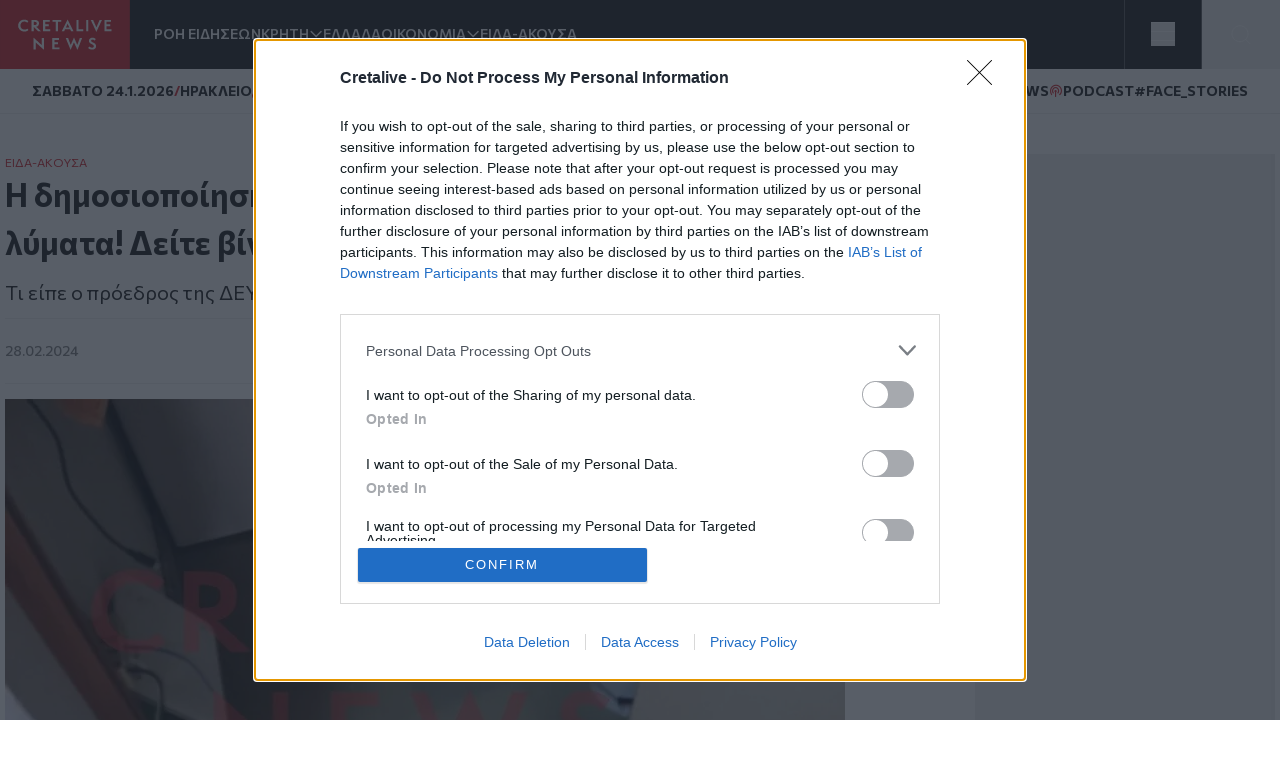

--- FILE ---
content_type: text/html; charset=UTF-8
request_url: https://www.cretalive.gr/eida-akoysa/i-dimosiopoiisi-toy-cretalive-efere-ti-lysi-me-ta-lymata-deite-binteo
body_size: 17063
content:
<!DOCTYPE html><html lang="el" dir="ltr" prefix="og: https://ogp.me/ns#" class="no-js font-body text-opt"><head><meta charset="utf-8" /><meta name="description" content="Τι είπε ο πρόεδρος της ΔΕΥΑΗ Γιώργος Βουρεξάκης" /><meta name="keywords" content="Είδα-Άκουσα,Ηράκλειο" /><meta name="robots" content="index, follow" /><meta http-equiv="content-language" content="el" /><link rel="canonical" href="https://www.cretalive.gr/eida-akoysa/i-dimosiopoiisi-toy-cretalive-efere-ti-lysi-me-ta-lymata-deite-binteo" /><meta name="news_keywords" content="Είδα-Άκουσα,Ηράκλειο" /><link rel="image_src" href="https://cdn.cretalive.gr/sites/default/files/styles/og_image/public/2024-02/lymata_kalokairinou_3_1_logo.jpg?itok=CML62vZr" /><meta property="og:site_name" content="Cretalive" /><meta property="og:type" content="article" /><meta property="og:url" content="https://www.cretalive.gr/eida-akoysa/i-dimosiopoiisi-toy-cretalive-efere-ti-lysi-me-ta-lymata-deite-binteo" /><meta property="og:title" content="Η δημοσιοποίηση του Cretalive έφερε τη λύση με τα λύματα! Δείτε βίντεο" /><meta property="og:description" content="Τι είπε ο πρόεδρος της ΔΕΥΑΗ Γιώργος Βουρεξάκης" /><meta property="og:image" content="https://cdn.cretalive.gr/sites/default/files/styles/og_image/public/2024-02/lymata_kalokairinou_3_1_logo.jpg?itok=CML62vZr" /><meta property="og:image:url" content="https://cdn.cretalive.gr/sites/default/files/styles/og_image/public/2024-02/lymata_kalokairinou_3_1_logo.jpg?itok=CML62vZr" /><meta property="og:image:secure_url" content="https://cdn.cretalive.gr/sites/default/files/styles/og_image/public/2024-02/lymata_kalokairinou_3_1_logo.jpg?itok=CML62vZr" /><meta property="og:image:width" content="1200" /><meta property="og:image:height" content="630" /><meta property="og:updated_time" content="2024-02-28T20:09:27+02:00" /><meta property="article:tag" content="Είδα-Άκουσα" /><meta property="article:tag" content="Ηράκλειο" /><meta property="fb:app_id" content="3135373396554673" /><meta name="Generator" content="Drupal 10 (https://www.drupal.org)" /><meta name="MobileOptimized" content="width" /><meta name="HandheldFriendly" content="true" /><meta name="viewport" content="width=device-width, initial-scale=1.0" /><script type="application/ld+json">{"@context": "https://schema.org","@graph": [{"@type": "NewsArticle","headline": "Η δημοσιοποίηση του Cretalive έφερε τη λύση με τα λύματα! Δείτε βίντεο","name": "Η δημοσιοποίηση του Cretalive έφερε τη λύση με τα λύματα! Δείτε βίντεο","about": ["Είδα-Άκουσα","Ηράκλειο"],"description": "Τι είπε ο πρόεδρος της ΔΕΥΑΗ Γιώργος Βουρεξάκης","image": {"@type": "ImageObject","representativeOfPage": "True","url": "https://cdn.cretalive.gr/sites/default/files/styles/og_image/public/2024-02/lymata_kalokairinou_3_1_logo.jpg?itok=CML62vZr","width": "1200","height": "630"},"datePublished": "2024-02-28T20:03:03+0200","dateModified": "2024-02-28T20:03:03+0200","isAccessibleForFree": "True","author": {"@type": "NewsMediaOrganization","name": "Cretalive","url": "https://www.cretalive.gr","sameAs": ["https://www.facebook.com/cretalive/","https://twitter.com/cretalive/","https://www.instagram.com/cretalive/"],"logo": {"@type": "ImageObject","representativeOfPage": "True","url": "https://www.cretalive.gr/themes/custom/zf_creta/logo.svg","width": "160","height": "84"}},"publisher": {"@type": "NewsMediaOrganization","name": "Cretalive","url": "https://www.cretalive.gr","sameAs": ["https://www.facebook.com/cretalive/","https://twitter.com/cretalive/","https://www.instagram.com/cretalive/"],"logo": {"@type": "ImageObject","representativeOfPage": "True","url": "https://www.cretalive.gr/themes/custom/zf_creta/logo.svg","width": "160","height": "84"}},"mainEntityOfPage": "https://www.cretalive.gr/eida-akoysa/i-dimosiopoiisi-toy-cretalive-efere-ti-lysi-me-ta-lymata-deite-binteo"}]
}</script><meta charset="utf-8"><meta http-equiv="x-ua-compatible" content="ie=edge"><title>Η δημοσιοποίηση του Cretalive έφερε τη λύση με τα λύματα! Δείτε βίντεο | Cretalive ειδήσεις</title><link rel="preconnect" href="//fonts.googleapis.com"><link rel="preconnect" href="https://img.youtube.com"><link rel="DNS-prefetch" href="//fonts.googleapis.com"/><link href="//fonts.googleapis.com/css2?family=Commissioner:wght@100..900&display=swap" rel="stylesheet"><link rel="apple-touch-icon" sizes="57x57" href="/themes/custom/tw_webpack/dist/favicons/apple-icon-57x57.png"><link rel="apple-touch-icon" sizes="60x60" href="/themes/custom/tw_webpack/dist/favicons/apple-icon-60x60.png"><link rel="apple-touch-icon" sizes="72x72" href="/themes/custom/tw_webpack/dist/favicons/apple-icon-72x72.png"><link rel="apple-touch-icon" sizes="76x76" href="/themes/custom/tw_webpack/dist/favicons/apple-icon-76x76.png"><link rel="apple-touch-icon" sizes="114x114" href="/themes/custom/tw_webpack/dist/favicons/apple-icon-114x114.png"><link rel="apple-touch-icon" sizes="120x120" href="/themes/custom/tw_webpack/dist/favicons/apple-icon-120x120.png"><link rel="apple-touch-icon" sizes="144x144" href="/themes/custom/tw_webpack/dist/favicons/apple-icon-144x144.png"><link rel="apple-touch-icon" sizes="152x152" href="/themes/custom/tw_webpack/dist/favicons/apple-icon-152x152.png"><link rel="apple-touch-icon" sizes="180x180" href="/apple-icon-180x180.png"><link rel="icon" type="image/png" sizes="192x192" href="/themes/custom/tw_webpack/dist/favicons/android-icon-192x192.png"><link rel="icon" type="image/png" sizes="32x32" href="/themes/custom/tw_webpack/dist/favicons/favicon-32x32.png"><link rel="icon" type="image/png" sizes="96x96" href="/themes/custom/tw_webpack/dist/favicons/favicon-96x96.png"><link rel="icon" type="image/png" sizes="16x16" href="/themes/custom/tw_webpack/dist/favicons/favicon-16x16.png"><link rel="manifest" href="/themes/custom/tw_webpack/dist/favicons/manifest.json"><meta name="msapplication-TileColor" content="#000000"><meta name="msapplication-TileImage" content="/themes/custom/tw_webpack/dist/favicons/ms-icon-144x144.png"><meta name="theme-color" content="#000000"><link rel="stylesheet" media="all" href="https://cdn.cretalive.gr/sites/default/files/css/css_sh5vkJSLXUnygsBbw5GXVVdKyIVLeQE4Da2X0R-7Xys.css?delta=0&amp;language=el&amp;theme=tw_webpack&amp;include=eJwrKY8vT00qSEzO1k_PyU9KzNEpTyzI1E8CCqTmpegmFxcDAOidDRI" /><link rel="stylesheet" media="all" href="https://cdn.cretalive.gr/sites/default/files/css/css_pbZPio8Azja9hbYFS4wccyoOBOEw7Ysz4ieILsAN6Pg.css?delta=1&amp;language=el&amp;theme=tw_webpack&amp;include=eJwrKY8vT00qSEzO1k_PyU9KzNEpTyzI1E8CCqTmpegmFxcDAOidDRI" /><script async src="https://pagead2.googlesyndication.com/pagead/js/adsbygoogle.js?client=ca-pub-1532283989485902" crossorigin="anonymous"></script><script async src="https://securepubads.g.doubleclick.net/tag/js/gpt.js"></script><script>
(function (w, d, s, l, i) {
w[l] = w[l] || [];
w[l].push({'gtm.start': new Date().getTime(), event: 'gtm.js'});
var f = d.getElementsByTagName(s)[0],
j = d.createElement(s),
dl = l != 'dataLayer' ? '&l=' + l : '';
j.async = true;
j.src = 'https://www.googletagmanager.com/gtm.js?id=GTM-' + i + dl;
f.parentNode.insertBefore(j, f);
})(window, document, 'script', 'dataLayer','TC7CKM4Z');
</script>	<script async src="https://static.adman.gr/adman.js"></script><script>
window.AdmanQueue = window.AdmanQueue || [];
AdmanQueue.push(function () {
Adman.adunit({id: 727, h: 'https://x.grxchange.gr', inline: true})
});
</script><meta http-equiv="refresh" content="1800"><script async id="ebx" src="//applets.ebxcdn.com/ebx.js"></script></head><body class="font-mainFont bg-[var(--main-bg-color)] path-node node--type-article"><noscript><iframe src="https://www.googletagmanager.com/ns.html?id=TC7CKM4Z" height="0" width="0" style="display:none;visibility:hidden"></iframe></noscript><div class="dialog-off-canvas-main-canvas" data-off-canvas-main-canvas> <header class="sticky top-0 z-50" role="banner" aria-label="Κεφαλίδα ιστοσελίδας" id="header"><div><div id="block-tw-webpack-wmenumainmenublock" class="padv-block block-wrapper"><div class="grid gap-8 header-grid-cols items-center bg-mainBlack"><div class="grid grid-cols-[auto,_1fr] gap-6 h-full"><a href="/"><img width="130" height="70" alt="Creta Live logo" src="/themes/custom/tw_webpack/dist/images/logo.svg"><span class="sr-only">Homepage</span></a><ul class="flex items-center gap-6 main-menu-nav transition-all duration-500 ease-in-out"><li id="main-menu-1" class="text-mainWhite text-sm font-semibold text-nowrap whitespace-nowrap 4xl:block 3xl:block 2xl:block xl:block lg:block md:block xs:hidden"><a href="/news" class="select-none">ΡΟΗ ΕΙΔΗΣΕΩΝ</a></li><li id="main-menu-2" class="text-mainWhite text-sm font-semibold relative submenu-parent before:absolute before:w-full before:h-[60px] before:top-0 before:left-0 before:content-[''] text-nowrap whitespace-nowrap 4xl:block 3xl:block 2xl:block xl:block lg:block md:block xs:hidden"><a href="/kriti" target="" class="flex items-center gap-1 relative z-10 select-none menu-"><span class="cursor-pointer">ΚΡΗΤΗ</span><span aria-controls="main-menu-submenu-2" data-menuid="main-menu-submenu-2" class="p-3 md:p-0 cursor-pointer icon-arrow_forward rotate-90"></span></a><ul id="main-menu-submenu-2" class="menu submenu menu-" aria-label="submenu-2"><li id="main-menu-1-1 menu- "> <a href="/tags/irakleio" class="select-none block px-4 py-2 hover:bg-gray-100">ΗΡΑΚΛΕΙΟ</a></li><li id="main-menu-2-2 menu- "> <a href="/tags/hania" class="select-none block px-4 py-2 hover:bg-gray-100">ΧΑΝΙΑ</a></li><li id="main-menu-3-3 menu- "> <a href="/tags/rethymno" class="select-none block px-4 py-2 hover:bg-gray-100">ΡΕΘΥΜΝΟ</a></li><li id="main-menu-4-4 menu- "> <a href="/tags/lasithi" class="select-none block px-4 py-2 hover:bg-gray-100">ΛΑΣΙΘΙ</a></li></ul></li><li id="main-menu-3" class="text-mainWhite text-sm font-semibold text-nowrap whitespace-nowrap 4xl:block 3xl:block 2xl:block xl:block lg:block md:block xs:hidden"><a href="/ellada" class="select-none">ΕΛΛΑΔΑ</a></li><li id="main-menu-4" class="text-mainWhite text-sm font-semibold relative submenu-parent before:absolute before:w-full before:h-[60px] before:top-0 before:left-0 before:content-[''] text-nowrap whitespace-nowrap 4xl:block 3xl:block 2xl:block xl:block lg:block md:hidden xs:hidden"><a href="/oikonomia" target="" class="flex items-center gap-1 relative z-10 select-none menu-"><span class="cursor-pointer">ΟΙΚΟΝΟΜΙΑ</span><span aria-controls="main-menu-submenu-4" data-menuid="main-menu-submenu-4" class="p-3 md:p-0 cursor-pointer icon-arrow_forward rotate-90"></span></a><ul id="main-menu-submenu-4" class="menu submenu menu-" aria-label="submenu-4"><li id="main-menu-1-1 menu- "> <a href="/tags/epiheiriseis" class="select-none block px-4 py-2 hover:bg-gray-100">ΕΠΙΧΕΙΡΗΣΕΙΣ</a></li></ul></li><li id="main-menu-5" class="text-mainWhite text-sm font-semibold text-nowrap whitespace-nowrap 4xl:block 3xl:block 2xl:block xl:block lg:block md:hidden xs:hidden"><a href="/eida-akoysa" class="select-none">ΕΙΔΑ-ΑΚΟΥΣΑ</a></li><li id="main-menu-6" class="text-mainWhite text-sm font-semibold text-nowrap whitespace-nowrap 4xl:block 3xl:block 2xl:block xl:block lg:hidden md:hidden xs:hidden"><a href="/polites" class="select-none">ΠΟΛΙΤΕΣ</a></li><li id="main-menu-7" class="text-mainWhite text-sm font-semibold text-nowrap whitespace-nowrap 4xl:block 3xl:block 2xl:block xl:block lg:hidden md:hidden xs:hidden"><a href="/taxonomy/term/15110" class="select-none">QUIZ</a></li><li id="main-menu-8" class="text-mainWhite text-sm font-semibold text-nowrap whitespace-nowrap 4xl:block 3xl:block 2xl:block xl:hidden lg:hidden md:hidden xs:hidden"><a href="/politismos" class="select-none">ΠΟΛΙΤΙΣΜΟΣ</a></li><li id="main-menu-9" class="text-mainWhite text-sm font-semibold text-nowrap whitespace-nowrap 4xl:block 3xl:block 2xl:block xl:hidden lg:hidden md:hidden xs:hidden"><a href="/apopseis" class="select-none">ΑΠΟΨΕΙΣ</a></li><li id="main-menu-10" class="text-mainWhite text-sm font-semibold text-nowrap whitespace-nowrap 4xl:block 3xl:block 2xl:hidden xl:hidden lg:hidden md:hidden xs:hidden"><a href="/istoria" class="select-none">ΙΣΤΟΡΙΑ</a></li><li id="main-menu-11" class="text-mainWhite text-sm font-semibold text-nowrap whitespace-nowrap 4xl:block 3xl:block 2xl:hidden xl:hidden lg:hidden md:hidden xs:hidden"><a href="/taxonomy/term/27999" class="select-none">ΕΚΕΙΝΟΣ &amp; ΕΚΕΙΝΗ</a></li><li id="main-menu-12" class="text-mainWhite text-sm font-semibold text-nowrap whitespace-nowrap 4xl:block 3xl:block 2xl:hidden xl:hidden lg:hidden md:hidden xs:hidden"><a href="/kosmos" class="select-none">ΚΟΣΜΟΣ</a></li><li id="main-menu-13" class="text-mainWhite text-sm font-semibold text-nowrap whitespace-nowrap 4xl:block 3xl:hidden 2xl:hidden xl:hidden lg:hidden md:hidden xs:hidden"><a href="/ygeia" class="select-none">ΥΓΕΙΑ</a></li><li id="main-menu-14" class="text-mainWhite text-sm font-semibold text-nowrap whitespace-nowrap 4xl:block 3xl:hidden 2xl:hidden xl:hidden lg:hidden md:hidden xs:hidden"><a href="/epistimes" class="select-none">ΕΠΙΣΤΗΜΕΣ</a></li><li id="main-menu-15" class="text-mainWhite text-sm font-semibold text-nowrap whitespace-nowrap 4xl:block 3xl:hidden 2xl:hidden xl:hidden lg:hidden md:hidden xs:hidden"><a href="/lifestyle" class="select-none">LIFESTYLE</a></li><li id="main-menu-16" class="text-mainWhite text-sm font-semibold text-nowrap whitespace-nowrap 4xl:block 3xl:hidden 2xl:hidden xl:hidden lg:hidden md:hidden xs:hidden"><a href="/sports" class="select-none">SPORTS</a></li></ul></div><div class="grid grid-cols-2 h-full"><div class="w-full h-full flex justify-center items-center bg-open border-solid border-l border-r border-[#535353]"><button aria-controls="menu" aria-label="Toggle menu" aria-expanded="false" class="menu-icon w-6 h-6 cursor-pointer relative block"><span class="bg-mainWhite h-1 absolute w-full left-0 top-0 transition-all duration-300 ease-in-out"></span><span class="bg-mainWhite h-1 absolute w-full left-0 top-[9px] transition-all duration-300 ease-in-out"></span><span class="bg-mainWhite h-1 absolute w-full left-0 top-[18px] transition-all duration-300 ease-in-out"></span></button><ul class="menu overflow-y-auto menu-proper-height p-6" id="menu"><li id="main-menu-1" class="text-mainWhite text-sm font-semibold text-nowrap whitespace-nowrap "><a href="/news" class="select-none">ΡΟΗ ΕΙΔΗΣΕΩΝ</a></li><li id="main-menu-2" class="accordion-item text-sm font-semibold relative submenu-parent text-nowrap whitespace-nowrap "><div class="flex items-center justify-between"><a href="/kriti" target="" class="flex items-center gap-1 relative z-10 select-none "><span class="cursor-pointer">ΚΡΗΤΗ</span></a><span aria-controls="main-menu-submenu-2" data-menuid="main-menu-submenu-2" class="cursor-pointer text-mainWhite icon-arrow_forward rotate-90 p-3 md:p-0 accordion-title"></span></div><div class="accordion-content overflow-hidden transition-max-height duration-300 ease-in-out max-h-0"><ul id="main-menu-submenu-2-" class="opacity-0 transition-opacity duration-300 ease-in-out accordion-content-inner submenu " aria-label="submenu-2"><li id="main-menu-1-1 menu- "> <a href="/tags/irakleio" class="select-none block px-4 py-2 hover:bg-gray-100">ΗΡΑΚΛΕΙΟ</a></li><li id="main-menu-2-2 menu- "> <a href="/tags/hania" class="select-none block px-4 py-2 hover:bg-gray-100">ΧΑΝΙΑ</a></li><li id="main-menu-3-3 menu- "> <a href="/tags/rethymno" class="select-none block px-4 py-2 hover:bg-gray-100">ΡΕΘΥΜΝΟ</a></li><li id="main-menu-4-4 menu- "> <a href="/tags/lasithi" class="select-none block px-4 py-2 hover:bg-gray-100">ΛΑΣΙΘΙ</a></li></ul></div></li><li id="main-menu-3" class="text-mainWhite text-sm font-semibold text-nowrap whitespace-nowrap "><a href="/ellada" class="select-none">ΕΛΛΑΔΑ</a></li><li id="main-menu-4" class="accordion-item text-sm font-semibold relative submenu-parent text-nowrap whitespace-nowrap "><div class="flex items-center justify-between"><a href="/oikonomia" target="" class="flex items-center gap-1 relative z-10 select-none "><span class="cursor-pointer">ΟΙΚΟΝΟΜΙΑ</span></a><span aria-controls="main-menu-submenu-4" data-menuid="main-menu-submenu-4" class="cursor-pointer text-mainWhite icon-arrow_forward rotate-90 p-3 md:p-0 accordion-title"></span></div><div class="accordion-content overflow-hidden transition-max-height duration-300 ease-in-out max-h-0"><ul id="main-menu-submenu-4-" class="opacity-0 transition-opacity duration-300 ease-in-out accordion-content-inner submenu " aria-label="submenu-4"><li id="main-menu-1-1 menu- "> <a href="/tags/epiheiriseis" class="select-none block px-4 py-2 hover:bg-gray-100">ΕΠΙΧΕΙΡΗΣΕΙΣ</a></li></ul></div></li><li id="main-menu-5" class="text-mainWhite text-sm font-semibold text-nowrap whitespace-nowrap "><a href="/eida-akoysa" class="select-none">ΕΙΔΑ-ΑΚΟΥΣΑ</a></li><li id="main-menu-6" class="text-mainWhite text-sm font-semibold text-nowrap whitespace-nowrap "><a href="/polites" class="select-none">ΠΟΛΙΤΕΣ</a></li><li id="main-menu-7" class="text-mainWhite text-sm font-semibold text-nowrap whitespace-nowrap "><a href="/taxonomy/term/15110" class="select-none">QUIZ</a></li><li id="main-menu-8" class="text-mainWhite text-sm font-semibold text-nowrap whitespace-nowrap "><a href="/politismos" class="select-none">ΠΟΛΙΤΙΣΜΟΣ</a></li><li id="main-menu-9" class="text-mainWhite text-sm font-semibold text-nowrap whitespace-nowrap "><a href="/apopseis" class="select-none">ΑΠΟΨΕΙΣ</a></li><li id="main-menu-10" class="text-mainWhite text-sm font-semibold text-nowrap whitespace-nowrap "><a href="/istoria" class="select-none">ΙΣΤΟΡΙΑ</a></li><li id="main-menu-11" class="text-mainWhite text-sm font-semibold text-nowrap whitespace-nowrap "><a href="/taxonomy/term/27999" class="select-none">ΕΚΕΙΝΟΣ &amp; ΕΚΕΙΝΗ</a></li><li id="main-menu-12" class="text-mainWhite text-sm font-semibold text-nowrap whitespace-nowrap "><a href="/kosmos" class="select-none">ΚΟΣΜΟΣ</a></li><li id="main-menu-13" class="text-mainWhite text-sm font-semibold text-nowrap whitespace-nowrap "><a href="/ygeia" class="select-none">ΥΓΕΙΑ</a></li><li id="main-menu-14" class="text-mainWhite text-sm font-semibold text-nowrap whitespace-nowrap "><a href="/epistimes" class="select-none">ΕΠΙΣΤΗΜΕΣ</a></li><li id="main-menu-15" class="text-mainWhite text-sm font-semibold text-nowrap whitespace-nowrap "><a href="/lifestyle" class="select-none">LIFESTYLE</a></li><li id="main-menu-16" class="text-mainWhite text-sm font-semibold text-nowrap whitespace-nowrap !border-b-0"><a href="/sports" class="select-none">SPORTS</a></li></ul></div><button id="openModal" aria-label="Open Search Modal" class="flex items-center justify-center" aria-controls="searchModal" aria-expanded="false"><svg xmlns="http://www.w3.org/2000/svg" width="24" height="25" viewbox="0 0 24 25" fill="none"><path d="M11 19.762C15.4183 19.762 19 16.1802 19 11.762C19 7.34368 15.4183 3.76196 11 3.76196C6.58172 3.76196 3 7.34368 3 11.762C3 16.1802 6.58172 19.762 11 19.762Z" stroke="white" stroke-linecap="round" stroke-linejoin="round"></path><path d="M20.9999 21.7619L16.6499 17.4119" stroke="white" stroke-linecap="round" stroke-linejoin="round"></path></svg></button><div id="searchModal" class="flex-col items-center justify-center py-10 fixed top-0 left-0 right-0 w-full bg-mainBlack main-header z-50"><div class="flex justify-center items-center gap-4 w-full"><input type="text" id="searchField" class="px-8 py-4 border border-solid w-1/2" placeholder="Search An Article" aria-label="Search Field"><button class="flex justify-center items-center" id="searchBtn" aria-label="Search Button"><svg xmlns="http://www.w3.org/2000/svg" width="24" height="25" viewbox="0 0 24 25" fill="none"><path d="M11 19.762C15.4183 19.762 19 16.1802 19 11.762C19 7.34368 15.4183 3.76196 11 3.76196C6.58172 3.76196 3 7.34368 3 11.762C3 16.1802 6.58172 19.762 11 19.762Z" stroke="white" stroke-linecap="round" stroke-linejoin="round"></path><path d="M20.9999 21.7619L16.6499 17.4119" stroke="white" stroke-linecap="round" stroke-linejoin="round"></path></svg></button></div><button id="closeModal" aria-label="Close Search Modal" class="absolute top-[10px] right-[10px]"><span class="icon-close text-4xl text-mainWhite"></span></button></div></div></div></div><div id="block-tw-webpack-weathermenublock" class="padv-block block-wrapper"><div class="flex items-center justify-between px-4 py-1 lg:px-8 lg:py-3 bg-mainWhite border-b border-solid border-[#EDEDED] min-h-7"><div class="flex items-center gap-2"> <time class="block text-mainBlack text-[10px] lg:text-sm font-bold">ΣAΒΒΑΤΟ 24.1.2026</time> <span class="block text-secondaryColor text-sm font-bold">/</span> <span class="block text-mainBlack text-[10px] lg:text-sm font-bold">ΗΡΑΚΛΕΙΟ</span> <span class="block weather__icon weather__icon-02d block w-5 h-5 bg-cover text-secondaryColor text-sm font-bold"></span> <span class="text-secondaryColor text-xs font-bold min-w-[35px] ">18 &nbsp;&deg;C</span></div><div class="items-center gap-2 hidden md:flex"> <a class="text-mainBlack text-sm font-bold flex items-center gap-1" href="/tags/happynews"><span class="icon-happynews"></span><span>HAPPYNEWS</span></a> <a class="text-mainBlack text-sm font-bold epikairotita flex items-center gap-1" href="/tags/podcast"><span class="block podcast icon-pod text-secondaryColor text-sm font-bold"></span> <span>PODCAST</span></a> <a class="epikairotita face-stories text-mainBlack text-sm font-bold epikairotita flex items-center gap-1" href="/tags/facestories"><span>#FACE_STORIES</span></a></div></div></div><div id="block-tw-webpack-breakingnewshottagsmenublock" class="padv-block block-wrapper"></div></div></header><div id="menu_overlay" class="hidden cursor-pointer fixed left-0 top-0 w-full h-dvh backdrop-blur-sm" style="z-index: 21;"></div><main id="main" role="main" class="mt-5 md:mt-10"><section class="home-top"></section><section class="grid grid-cols-1 md:grid-cols-[1fr,_auto] gap-4 lg:gap-responsive max-w-container mx-auto mt-10 px-4 lg:px-0"><div class=""><div><div data-drupal-messages-fallback class="hidden"></div><div id="block-tw-webpack-content" class="padv-block block-wrapper"><div><section class=""><div class="w-full max-w-[840px]"><article class="mb-14"><div class="px-4 lg:px-0"><h4 class="text-mainColor font-normal text-xs"><a href="/eida-akoysa">ΕΙΔΑ-ΑΚΟΥΣΑ</a></h4><h1 class="text-articleh1 font-bold text-mainBlack mb-3">Η δημοσιοποίηση του Cretalive έφερε τη λύση με τα λύματα! Δείτε βίντεο<span class=""></span></h1><h2 class="text-xl font-normal text-mainBlack mb-3">Τι είπε ο πρόεδρος της ΔΕΥΑΗ Γιώργος Βουρεξάκης</h2><div class="border-solid border-b border-t border-extralight py-3 mb-4 flex justify-between items-center"><div class="flex gap-2 items-center"><time datetime="2024-02-28T20:03:03+02:00" class="text-sm text-lighterText font-medium">28.02.2024</time></div><div class="hidden md:flex z-10 fixed top-auto bottom-20 right-7 w-10 items-center md:bottom-10 md:right-[350px] md:z-auto md:gap-2 md:relative md:bottom-auto md:right-auto md:w-auto"><h3 class="hidden md:text-sm md:text-gold md:block">SHARE:</h3><ul id="social_tray" class="hidden shadow-[0_35px_60px_-15px_rgba(0,0,0,0.8)] flex-col flex absolute bottom-0 top-auto bg-white rounded-full pb-20 px-3 pt-5 gap-4 md:flex-row md:items-center md:relative md:p-1 md:flex md:shadow-none md:rounded-none"><li class="p-1 cursor-pointer transition-all duration-200 hover:fill-mainColor"> <a href="https://www.facebook.com/sharer.php?u=https://www.cretalive.gr/eida-akoysa/i-dimosiopoiisi-toy-cretalive-efere-ti-lysi-me-ta-lymata-deite-binteo?utm_source=facebook_share&amp;utm_medium=social" target="_blank"> <svg class="h-6 w-6"><use xlink:href="/themes/custom/tw_webpack/dist/images/sprite.svg#facebook"></use></svg> <span class="sr-only">Facebook</span> </a></li><li class="p-1 cursor-pointer transition-all duration-200 hover:fill-mainColor md:flex-col"> <a href="https://twitter.com/share?text=Η δημοσιοποίηση του Cretalive έφερε τη λύση με τα λύματα! Δείτε βίντεο&amp;url=https://www.cretalive.gr/eida-akoysa/i-dimosiopoiisi-toy-cretalive-efere-ti-lysi-me-ta-lymata-deite-binteo?utm_source=twitter_share&amp;utm_medium=social" target="_blank"> <svg class="h-6 w-6"><use xlink:href="/themes/custom/tw_webpack/dist/images/sprite.svg#twitter"></use></svg> <span class="sr-only">Twitter</span> </a></li><li class="p-1 cursor-pointer transition-all duration-200 hover:fill-mainColor md:flex-col"> <a href="fb-messenger://share/?link=https://www.cretalive.gr/eida-akoysa/i-dimosiopoiisi-toy-cretalive-efere-ti-lysi-me-ta-lymata-deite-binteo?utm_source=fbmessenger_share&amp;utm_medium=social" target="_blank"> <svg class="h-6 w-6"><use xlink:href="/themes/custom/tw_webpack/dist/images/sprite.svg#messenger"></use></svg> <span class="sr-only">Messenger</span> </a></li><li class="p-1 cursor-pointer transition-all duration-200 hover:fill-mainColor md:flex-col"> <a href="https://wa.me/?text=https://www.cretalive.gr/eida-akoysa/i-dimosiopoiisi-toy-cretalive-efere-ti-lysi-me-ta-lymata-deite-binteo?utm_source=whatsapp_share&amp;utm_medium=social" data-action="share/whatsapp/share" target="_blank"> <svg class="h-6 w-6"><use xlink:href="/themes/custom/tw_webpack/dist/images/sprite.svg#whatsapp"></use></svg> <span class="sr-only">Whatsapp</span> </a></li><li class="p-1 cursor-pointer transition-all duration-200 hover:fill-mainColor md:flex-col"> <a href="viber://forward?text=https://www.cretalive.gr/eida-akoysa/i-dimosiopoiisi-toy-cretalive-efere-ti-lysi-me-ta-lymata-deite-binteo?utm_source=viber_share&amp;utm_medium=social" target="_blank"> <svg class="h-6 w-6"><use xlink:href="/themes/custom/tw_webpack/dist/images/sprite.svg#viber"></use></svg> <span class="sr-only">Viber</span> </a></li></ul> <button id="article_share" class="p-4 rounded-full absolute bg-gold bottom-0 shadow-[0_15px_15px_-15px] md:hidden"> <svg class="h-6 w-6"><use xlink:href="/themes/custom/tw_webpack/dist/images/sprite.svg#share"></use></svg> <span class="sr-only">SHARE</span></button></div><div class="floating-btn fixed bottom-[10px] right-[10px] flex md:hidden flex-col items-center gap-4 z-[1000]"> <button id="shareButton" class="bg-mainColor p-4 rounded-full focus:outline-none"> <svg id="shareIcon" xmlns="http://www.w3.org/2000/svg" width="20" height="20" viewBox="0 0 18 18" fill="none"> <path d="M6.26726 7.76433C5.58143 6.39129 3.91239 5.83332 2.53865 6.51914C1.16492 7.20497 0.607645 8.87402 1.29347 10.2477C1.97929 11.6215 3.64834 12.1788 5.02207 11.4929C5.56128 11.224 5.99765 10.787 6.26726 10.2477" stroke="white" stroke-width="1.5" stroke-linecap="round" stroke-linejoin="round"/> <path d="M14.2067 6.57472C15.7458 6.57819 16.9959 5.3337 17 3.79529C17.0035 2.25618 15.759 1.00613 14.2206 1.00196C12.6815 0.998486 11.4315 2.24298 11.4273 3.78139C11.4259 4.21707 11.5274 4.64718 11.7226 5.037" stroke="white" stroke-width="1.5" stroke-linecap="round" stroke-linejoin="round"/> <path d="M11.7226 12.9757C11.0367 14.3488 11.5933 16.0185 12.9663 16.7043C14.3394 17.3902 16.0091 16.8336 16.695 15.4606C17.3808 14.0875 16.8242 12.4178 15.4512 11.732C15.0648 11.5388 14.6389 11.4387 14.2067 11.4387" stroke="white" stroke-width="1.5" stroke-linecap="round" stroke-linejoin="round"/> <path d="M14.2067 6.57483C13.1539 6.57413 12.193 5.97864 11.7225 5.03711L6.26721 7.76442C6.66189 8.54544 6.66189 9.46752 6.26721 10.2485L11.7225 12.9765C12.193 12.035 13.1539 11.4395 14.2067 11.4388" stroke="white" stroke-width="1.5" stroke-linecap="round" stroke-linejoin="round"/></svg> </button><ul id="socialIcons" class="social-icons flex flex-col items-center gap-4 transition-all duration-300 ease-in-out max-h-0 opacity-0 overflow-hidden"><li class="bg-[#EDEDED] p-2 rounded-full w-9 h-9 flex items-center justify-center"> <a href="https://www.facebook.com/sharer.php?u=https://www.cretalive.gr/eida-akoysa/i-dimosiopoiisi-toy-cretalive-efere-ti-lysi-me-ta-lymata-deite-binteo?utm_source=facebook_share&amp;utm_medium=social" target="_blank"> <svg class="h-6 w-6"><use xlink:href="/themes/custom/tw_webpack/dist/images/sprite.svg#facebook"></use></svg> <span class="sr-only">Facebook</span> </a></li><li class="bg-[#EDEDED] p-2 rounded-full w-9 h-9 flex items-center justify-center"> <a href="https://twitter.com/share?text=Η δημοσιοποίηση του Cretalive έφερε τη λύση με τα λύματα! Δείτε βίντεο&amp;url=https://www.cretalive.gr/eida-akoysa/i-dimosiopoiisi-toy-cretalive-efere-ti-lysi-me-ta-lymata-deite-binteo?utm_source=twitter_share&amp;utm_medium=social" target="_blank"> <svg class="h-6 w-6"><use xlink:href="/themes/custom/tw_webpack/dist/images/sprite.svg#twitter"></use></svg> <span class="sr-only">Twitter</span> </a></li><li class="bg-[#EDEDED] p-2 rounded-full w-9 h-9 flex items-center justify-center"> <a href="fb-messenger://share/?link=https://www.cretalive.gr/eida-akoysa/i-dimosiopoiisi-toy-cretalive-efere-ti-lysi-me-ta-lymata-deite-binteo?utm_source=fbmessenger_share&amp;utm_medium=social" target="_blank"> <svg class="h-6 w-6"><use xlink:href="/themes/custom/tw_webpack/dist/images/sprite.svg#messenger"></use></svg> <span class="sr-only">Messenger</span> </a></li><li class="bg-[#EDEDED] p-2 rounded-full w-9 h-9 flex items-center justify-center"> <a href="https://wa.me/?text=https://www.cretalive.gr/eida-akoysa/i-dimosiopoiisi-toy-cretalive-efere-ti-lysi-me-ta-lymata-deite-binteo?utm_source=whatsapp_share&amp;utm_medium=social" data-action="share/whatsapp/share" target="_blank"> <svg class="h-6 w-6"><use xlink:href="/themes/custom/tw_webpack/dist/images/sprite.svg#whatsapp"></use></svg> <span class="sr-only">Whatsapp</span> </a></li><li class="bg-[#EDEDED] p-2 rounded-full w-9 h-9 flex items-center justify-center"> <a href="viber://forward?text=https://www.cretalive.gr/eida-akoysa/i-dimosiopoiisi-toy-cretalive-efere-ti-lysi-me-ta-lymata-deite-binteo?utm_source=viber_share&amp;utm_medium=social" target="_blank"> <svg class="h-6 w-6"><use xlink:href="/themes/custom/tw_webpack/dist/images/sprite.svg#viber"></use></svg> <span class="sr-only">Viber</span> </a></li></ul></div></div><div class="border-solid border-b border-t border-extralight py-3 mb-4 flex md:hidden justify-center items-center gap-8"><a href="https://www.facebook.com/sharer.php?u=https://www.cretalive.gr/eida-akoysa/i-dimosiopoiisi-toy-cretalive-efere-ti-lysi-me-ta-lymata-deite-binteo?utm_source=facebook_share&amp;utm_medium=social" target="_blank"><svg class="h-6 w-6"><use xlink:href="/themes/custom/tw_webpack/dist/images/sprite.svg#facebook"></use></svg><span class="sr-only">Facebook</span></a><a href="https://twitter.com/share?text=Η δημοσιοποίηση του Cretalive έφερε τη λύση με τα λύματα! Δείτε βίντεο&amp;url=https://www.cretalive.gr/eida-akoysa/i-dimosiopoiisi-toy-cretalive-efere-ti-lysi-me-ta-lymata-deite-binteo?utm_source=twitter_share&amp;utm_medium=social" target="_blank"><svg class="h-6 w-6"><use xlink:href="/themes/custom/tw_webpack/dist/images/sprite.svg#twitter"></use></svg><span class="sr-only">Twitter</span></a><a href="fb-messenger://share/?link=https://www.cretalive.gr/eida-akoysa/i-dimosiopoiisi-toy-cretalive-efere-ti-lysi-me-ta-lymata-deite-binteo?utm_source=fbmessenger_share&amp;utm_medium=social" target="_blank"><svg class="h-6 w-6"><use xlink:href="/themes/custom/tw_webpack/dist/images/sprite.svg#messenger"></use></svg><span class="sr-only">Messenger</span></a><a href="https://wa.me/?text=https://www.cretalive.gr/eida-akoysa/i-dimosiopoiisi-toy-cretalive-efere-ti-lysi-me-ta-lymata-deite-binteo?utm_source=whatsapp_share&amp;utm_medium=social" data-action="share/whatsapp/share" target="_blank"><svg class="h-6 w-6"><use xlink:href="/themes/custom/tw_webpack/dist/images/sprite.svg#whatsapp"></use></svg><span class="sr-only">Whatsapp</span></a><a href="viber://forward?text=https://www.cretalive.gr/eida-akoysa/i-dimosiopoiisi-toy-cretalive-efere-ti-lysi-me-ta-lymata-deite-binteo?utm_source=viber_share&amp;utm_medium=social" target="_blank"><svg class="h-6 w-6"><use xlink:href="/themes/custom/tw_webpack/dist/images/sprite.svg#viber"></use></svg><span class="sr-only">Viber</span></a></div></div><div class="grid-x align-stretch"><div	class="cell medium-8"><div class="relative"> <figure class="mb-6"> <picture class="max-w-[840px] max-h-[472px] flex justify-center items-center"> <source srcset="https://cdn.cretalive.gr/sites/default/files/styles/tw_main_image_840x473/public/2024-02/lymata_kalokairinou_3_1_logo.webp?itok=AjGNo6L1 1x, https://cdn.cretalive.gr/sites/default/files/styles/tw_main_image_1680x946/public/2024-02/lymata_kalokairinou_3_1_logo.webp?itok=l9LJIsN2 2x" media="(min-width: 768px)" type="image/webp" width="840" height="473"/> <source srcset="https://cdn.cretalive.gr/sites/default/files/styles/tw_leading_hero_375x211/public/2024-02/lymata_kalokairinou_3_1_logo.webp?itok=_WyhQVT_ 1x, https://cdn.cretalive.gr/sites/default/files/styles/tw_leading_hero_750x422/public/2024-02/lymata_kalokairinou_3_1_logo.webp?itok=NAZeEq1i 2x" media="(max-width: 767px)" type="image/webp" width="375" height="211"/> <source srcset="https://cdn.cretalive.gr/sites/default/files/styles/tw_main_image_840x473/public/2024-02/lymata_kalokairinou_3_1_logo.jpg?itok=AjGNo6L1 1x, https://cdn.cretalive.gr/sites/default/files/styles/tw_main_image_1680x946/public/2024-02/lymata_kalokairinou_3_1_logo.jpg?itok=l9LJIsN2 2x" media="(min-width: 768px)" type="image/jpeg" width="840" height="473"/> <source srcset="https://cdn.cretalive.gr/sites/default/files/styles/tw_leading_hero_375x211/public/2024-02/lymata_kalokairinou_3_1_logo.jpg?itok=_WyhQVT_ 1x, https://cdn.cretalive.gr/sites/default/files/styles/tw_leading_hero_750x422/public/2024-02/lymata_kalokairinou_3_1_logo.jpg?itok=NAZeEq1i 2x" media="(max-width: 767px)" type="image/jpeg" width="375" height="211"/> <img loading="eager" class="object-cover w-full h-full aspect-[840/473]" picture_class="max-w-[840px] max-h-[472px] flex justify-center items-center" width="375" height="211" src="https://cdn.cretalive.gr/sites/default/files/styles/tw_leading_hero_375x211/public/2024-02/lymata_kalokairinou_3_1_logo.jpg?itok=_WyhQVT_" alt="Η δημοσιοποίηση του Cretalive έφερε τη λύση με τα λύματα! Δείτε βίντεο" /> </picture> </figure></div><div><div id="block-tw-webpack-adblock-39" class="padv-block block-wrapper text-center mx-auto lg:container dfp-block adblock-in-region-article-before-body adtag-null"><div class="block lg:hidden section ad__section "><div class="ad__div ad__mobile_tablet"><div class="ad ad__300x250 "><div id="xau-10003-%%CACHEBUSTER%%"><script>
AdmanQueue.push(function () {
Adman.adunit({
id: 10003,
h: 'https://x.grxchange.gr',
elementId: 'xau-10003-%%CACHEBUSTER%%',
})
});
</script></div></div></div></div></div><div id="block-tw-webpack-adblock-38" class="padv-block block-wrapper text-center mx-auto lg:container dfp-block adblock-in-region-article-before-body adtag-null"><div class="hidden lg:block section ad__section "><div class="ad__div ad__desktop"><div class="ad ad__728x90 "><div id="xau-10003-%%CACHEBUSTER%%"><script>
AdmanQueue.push(function () {
Adman.adunit({
id: 10003,
h: 'https://x.grxchange.gr',
elementId: 'xau-10003-%%CACHEBUSTER%%',
})
});
</script></div></div></div></div></div></div><div class="max-w-[624px] mx-auto flex flex-col mt-10 px-4"><div class="flex flex-col gap-4 prose-p:text-mainBlack prose-p:leading[22px] prose-p:tracking-[-0.16px] prose-p:text-base md:prose-p:text-lg prose-ul:list-disc prose-ul:list-inside prose-ol:list-inside	prose-ol:list-decimal prose-a:text-mainColor hover:prose-a:underline prose-h1:text-2xl md:prose-h1:text-4xl prose-h2:text-xl md:prose-h2:text-3xl prose-h3:text-xl md:prose-h3:text-[26px] prose-h4:text-xl md:prose-h4:text-2xl prose-h5:text-[22px] prose-h6:text-xl"><p>Για μια ακόμη φορά η δημοσιοποίηση ενός προβλήματος μέσα από το <strong>Cretalive </strong>κινητοποίησε τους αρμόδιους κι έφερε λύση σε ένα πρόβλημα που για ώρες <strong><a href="https://www.cretalive.gr/eida-akoysa/hanoyn-tis-perioysies-toys-kaloyn-ti-deyai-alla-den-ehoyn-prosopiko">είχε δημιουργήσει μεγάλο ζήτημα για τους επαγγελματίες </a></strong>που κλήθηκαν να το αντιμετωπίσουν.</p><p><iframe allow="accelerometer; autoplay; clipboard-write; encrypted-media; gyroscope; picture-in-picture; web-share" allowfullscreen frameborder="0" height="567" src="https://www.youtube.com/embed/MrfIANEF7eo" title="Καταστήματα γέμισαν λύματα στη λεωφόρο Καλοκαιρινού" width="319"></iframe></p><p>Ο λόγος για το φράξιμο της αποχέτευσης που έβγαλε στον "αφρό" <a href="https://www.cretalive.gr/tags/lymata">λύματα </a>στη <a href="https://www.cretalive.gr/tags/leoforos-kalokairinoy">Λεωφόρο Καλοκαιρινού</a> 217, στο ύψος της Εθνικής Τράπεζας και που για ώρες οι επαγγελματίες της περιοχής έβλεπαν το αποχετευτικό δίκτυο να πλημμυρίζει τα καταστήματα τους, χωρίς να μπορούν να δώσουν λύση αφού από τη ΔΕΥΑΗ σήκωναν τα χέρια ψηλά λόγω έλλειψης προσωπικού.</p><p>Τελικά μετά τη δημοσιοποίηση του προβλήματος στο cretalive υπήρξε κινητοποίηση και ειδοποιήθηκε ο ιδιώτης εργολάβος που έσπευσε και έδωσε λύση στο πρόβλημα !</p><p></p><p>Όπως εξήγησε στην ιστοσελίδα μας ο πρόεδρος της ΔΕΥΑΗ Γιώργος Βουρεξάκης από το 2015 ως σήμερα έχουν αποχωρήσει οι τέσσερις από τους πέντε ειδικούς χειριστές του αποφρακτικού μηχανήματος με αποτέλεσμα ο μοναδικός εργαζόμενος να μην μπορεί να καλύψει όλες τις ανάγκες κι έτσι αποτάνθηκαν σε ιδιώτη που πήγε κι έλυσε το πρόβλημα.</p><p></p><div id="pa_inarticle"></div><p>Ένα πρόβλημα που σύμφωνα με τις πρώτες εκτιμήσεις οφείλεται στην στερεοποίηση ποσοτήτων λίπους που κατευθύνθηκαν στο αποχετευτικό δίκτυο από γειτονικές επιχειρήσεις εστίασης και που αναδεικνύει το μεγάλο πρόβλημα στη διαχείριση τους από τους επαγγελματίες της πόλης.</p><p><strong>Διαβάστε επίσης:</strong></p><p><strong><a href="https://www.cretalive.gr/eida-akoysa/hanoyn-tis-perioysies-toys-kaloyn-ti-deyai-alla-den-ehoyn-prosopiko">Χάνουν τις περιουσίες τους, καλούν τη ΔΕΥΑΗ αλλά δεν έχουν προσωπικό!</a></strong></p><p class="MsoNormal"><strong><i style="mso-bidi-font-style:normal"><span style="mso-ansi-language:EL">Διαβάστε περισσότερες ειδήσεις από την </span></i></strong><span lang="EN-US"><a href="https://www.cretalive.gr/tags/kriti"><b><i style="mso-bidi-font-style:normal"><span lang="EL" style="mso-ansi-language:EL">Κρήτη</span></i></b></a></span><strong><i style="mso-bidi-font-style:normal"><span style="mso-ansi-language:EL"> και το </span></i></strong><span lang="EN-US"><a href="https://www.cretalive.gr/tags/irakleio"><b><i style="mso-bidi-font-style:normal"><span lang="EL" style="mso-ansi-language:EL">Ηράκλειο</span></i></b></a></span><strong><i style="mso-bidi-font-style:normal"><span style="mso-ansi-language:EL"><o:p></o:p></span></i></strong></p></div><section class="section after-article-ad helper-margin-h-tablet-down"> </section></div></div><div class="cell medium-4 article__advertisement helper-all-borders"><div	class="js-ads"></div></div></div><div	class="mt-10 border-t border-b border-solid py-3 max-w-fit mx-auto"></div><div class="section section-ad after-article-ad helper-margin-h-tablet-down"><div><div id="block-tw-webpack-googlenewslink" class="padv-block block-wrapper"><div><h3>Ακολουθήστε το Cretalive στο <a href="https://news.google.com/publications/CAAqBwgKMIC7nAswjMW0Aw?hl=el&amp;gl=GR&amp;ceid=GR%3Ael" onclick="dataLayer.push({ 'event': 'Google News' });">Google News</a> και στο <a href="https://www.facebook.com/cretalive/" onclick="dataLayer.push({
'event': 'Facebook' });" style="color:#3578E5;">Facebook</a><br>Κάντε εγγραφή στο κανάλι μας στο <a href="https://www.youtube.com/channel/UCmzaIE6UCdRguV2hYXxDl_A" onclick="dataLayer.push({ 'event': 'YouTube' });">YouTube</a><br><script src="https://apis.google.com/js/platform.js"></script><div class="g-ytsubscribe" data-channelid="UCmzaIE6UCdRguV2hYXxDl_A" data-count="default" data-layout="default">&nbsp;</div></h3></div></div><div id="block-tw-webpack-adblock-32" class="padv-block block-wrapper text-center mx-auto lg:container dfp-block adblock-in-region-after-article adtag-null"><div class="block md:hidden section ad__section "><div class="ad__div ad__mobile"><div class="ad ad__300x250 bg__grey"><div id="xau-10006-%%CACHEBUSTER%%"><script>
AdmanQueue.push(function () {
Adman.adunit({
id: 10006,
h: 'https://x.grxchange.gr',
elementId: 'xau-10006-%%CACHEBUSTER%%',
})
});
</script></div></div></div></div></div><div id="block-tw-webpack-adblock-31" class="padv-block block-wrapper text-center mx-auto lg:container dfp-block adblock-in-region-after-article adtag-null"><div class="hidden md:block mb-5 section ad__section "><div class="ad__div ad__tablet_desktop"><div class="ad ad__728x90 bg__grey"><div id="xau-10006-%%CACHEBUSTER%%"><script>
AdmanQueue.push(function () {
Adman.adunit({
id: 10006,
h: 'https://x.grxchange.gr',
elementId: 'xau-10006-%%CACHEBUSTER%%',
})
});
</script></div></div></div></div></div></div></div><div class="mt-10"><div class="flex flex-col gap-4"><p class="max-w-fit mx-auto py-1 px-2 uppercase font-extrabold text-mini md:text-xs bg-secondaryColor text-mainWhite">Σχετικά Tags</p><div class="ml-4 flex flex-wrap items-center justify-center gap-6"> <a href="/tags/irakleio"> <span class="text-xs font-extrabold before:content-hashTag overflow-scroll tags-container">Ηράκλειο </span> </a> <a href="/tags/lymata"> <span class="text-xs font-extrabold before:content-hashTag overflow-scroll tags-container">Λύματα</span> </a> <a href="/tags/leoforos-kalokairinoy"> <span class="text-xs font-extrabold before:content-hashTag overflow-scroll tags-container">Λεωφόρος Καλοκαιρινού</span> </a> <a href="/tags/apoheteysi"> <span class="text-xs font-extrabold before:content-hashTag overflow-scroll tags-container">Αποχέτευση</span> </a> <a href="/tags/epiheiriseis"> <span class="text-xs font-extrabold before:content-hashTag overflow-scroll tags-container">Επιχειρήσεις</span> </a></div></div></div></article><div class="mt-10 px-4 w-full max-w-[1284px] mx-auto"><section class="bg-mainColor py-10 w-full relative before:absolute before:top-0 before:w-[10px] before:h-[25px] before:content-[''] before:bg-mainBlack before:left-[50%] before:translate-x-[-50%] after:absolute after:bottom-0 after:w-[10px] after:h-[25px] after:content-[''] after:bg-mainBlack after:left-[50%] after:translate-x-[-50%]"><div class="flex flex-col justify-center items-center"><h2 class="text-mainWhite font-bold text-xl text-center">Γίνε ο ρεπόρτερ του CRETALIVE</h2> <a class="text-mainWhite underline uppercase text-sm text-center" href="/gine-o-reporter-tou-cretalive">Στείλε την είδηση</a></div></section></div></section></div></div></div></div><aside class="w-full mb-8 md:max-w-[300px] w-full mx-auto md:mx-0"><div class="md:sticky aside-inner"><div><div id="block-tw-webpack-adblock-33" class="padv-block block-wrapper text-center mx-auto lg:container dfp-block adblock-in-region-aside adtag-null"><div class="hidden md:block section ad__section "><div class="ad__div ad__tablet_desktop"><div class="ad ad__300x600 bg__grey"><div id="xau-10007-%%CACHEBUSTER%%"><script>
AdmanQueue.push(function () {
Adman.adunit({
id: 10007,
h: 'https://x.grxchange.gr',
elementId: 'xau-10007-%%CACHEBUSTER%%',
})
});
</script></div></div></div></div></div><div id="block-tw-webpack-tabbedlistsmostrecent" class="padv-block block-wrapper"><div id="tabbed_lists" class="flex-col gap-4 flex scroll-mt-[62px]"><div class="tabbed"> <input type="radio" id="tab1" class="hidden" name="cat-tabs" checked=""> <input type="radio" id="tab2" class="hidden" name="cat-tabs"><ul class="tabs flex items-center list-none p-0 text-sm font-black"><li class="tab w-full"> <label class="block mb-[-1px] cursor-pointer p-3 transition-all duration-300 text-center border border-solid border-extralight text-mainBlack text-sm font-black" for="tab1">Ροή ειδήσεων</label></li><li class="tab w-full"> <label class="block mb-[-1px] cursor-pointer p-3 transition-all duration-300 text-center border border-solid border-extralight text-mainBlack text-sm font-black" for="tab2">Δημοφιλή</label></li></ul><div class="tab-content hidden py-4 px-2"><div class="h-[calc(100dvh-116px)] md:max-h-[470px] overflow-y-auto custom-scrollbar-section"> <article class="relative border-t border-solid border-extralight mb-1 p-2 flex gap-2"><div class=""> <time datetime="2026-01-24T11:15:22+02:00" class="text-lightText dark:text-darkPrimaryText text-xs font-normal mb-3">11:15</time> <a class="link-overall" href="/ellada/politiki-prostasia-shedia-ki-epistimonikes-epitropes-gia-hartografisi-prolipsi-kai"><h4 class="text-mainBlack dark:text-darkPrimaryText text-sm font-medium"> Πολιτική Προστασία: Σχέδια κι επιστημονικές επιτροπές για χαρτογράφηση, πρόληψη και αντιμετώπιση πλημμυρών</h4> </a></div> </article> <article class="relative border-t border-solid border-extralight mb-1 p-2 flex gap-2"><div class=""> <time datetime="2026-01-24T11:12:38+02:00" class="text-lightText dark:text-darkPrimaryText text-xs font-normal mb-3">11:12</time> <a class="link-overall" href="/kriti/oi-prooptikes-toy-avocado-stin-kriti-imerida-sto-epimelitirio-hanion"><h4 class="text-mainBlack dark:text-darkPrimaryText text-sm font-medium"> «Οι Προοπτικές του AVOCADO στην Κρήτη» - Ημερίδα στο Επιμελητήριο Χανίων</h4> </a></div> </article> <article class="relative border-t border-solid border-extralight mb-1 p-2 flex gap-2"><div class=""> <time datetime="2026-01-24T11:03:05+02:00" class="text-lightText dark:text-darkPrimaryText text-xs font-normal mb-3">11:03</time> <a class="link-overall" href="/ellada/eylogia-aigoprobaton-simadia-kampsis-sti-metadosi-proeidopoiiseis-gia-halarosi-ton-metron"><h4 class="text-mainBlack dark:text-darkPrimaryText text-sm font-medium"> Ευλογιά αιγοπροβάτων: Σημάδια κάμψης στη μετάδοση, προειδοποιήσεις για χαλάρωση των μέτρων</h4> </a></div> </article> <article class="relative border-t border-solid border-extralight mb-1 p-2 flex gap-2"><div class=""> <time datetime="2026-01-24T11:02:37+02:00" class="text-lightText dark:text-darkPrimaryText text-xs font-normal mb-3">11:02</time> <a class="link-overall" href="/kriti/tin-protohroniatiki-pita-gia-2026-ekopse-o-dimos-gortynas"><h4 class="text-mainBlack dark:text-darkPrimaryText text-sm font-medium"> Την πρωτοχρονιάτικη πίτα για το 2026 έκοψε ο Δήμος Γόρτυνας</h4> </a></div> </article> <article class="relative border-t border-solid border-extralight mb-1 p-2 flex gap-2"><div class=""> <time datetime="2026-01-24T10:54:31+02:00" class="text-lightText dark:text-darkPrimaryText text-xs font-normal mb-3">10:54</time> <a class="link-overall" href="/kosmos/sidnei-ypekypse-sta-traymata-toy-o-12hronos-poy-dehthike-epithesi-apo-karharia"><h4 class="text-mainBlack dark:text-darkPrimaryText text-sm font-medium"> Σίδνεϊ: Υπέκυψε στα τραύματά του ο 12χρονος που δέχθηκε επίθεση από καρχαρία</h4> </a></div> </article> <article class="relative border-t border-solid border-extralight mb-1 p-2 flex gap-2"><div class=""> <time datetime="2026-01-24T10:44:32+02:00" class="text-lightText dark:text-darkPrimaryText text-xs font-normal mb-3">10:44</time> <a class="link-overall" href="/kosmos/indonisia-foniki-katolisthisi-7-nekroi-kai-dekades-agnooymenoi"><h4 class="text-mainBlack dark:text-darkPrimaryText text-sm font-medium"> Ινδονησία: Φονική κατολίσθηση – 7 νεκροί και δεκάδες αγνοούμενοι</h4> </a></div> </article> <article class="relative border-t border-solid border-extralight mb-1 p-2 flex gap-2"><div class=""> <time datetime="2026-01-24T10:38:54+02:00" class="text-lightText dark:text-darkPrimaryText text-xs font-normal mb-3">10:38</time> <a class="link-overall" href="/kriti/irakleio-trohaio-me-tin-parasyrsi-gynaikas-apo-aytokinito"><h4 class="text-mainBlack dark:text-darkPrimaryText text-sm font-medium"> Ηράκλειο: Τροχαίο με την παράσυρση γυναίκας από αυτοκίνητο</h4> </a></div> </article> <article class="relative border-t border-solid border-extralight mb-1 p-2 flex gap-2"><div class=""> <time datetime="2026-01-24T10:30:00+02:00" class="text-lightText dark:text-darkPrimaryText text-xs font-normal mb-3">10:30</time> <a class="link-overall" href="/oikonomia/ilektronika-timologia-antistrofi-metrisi-gia-tin-ypohreotiki-efarmogi-toys"><h4 class="text-mainBlack dark:text-darkPrimaryText text-sm font-medium"> Ηλεκτρονικά τιμολόγια: Αντίστροφη μέτρηση για την υποχρεωτική εφαρμογή τους</h4> </a></div> </article> <article class="relative border-t border-solid border-extralight mb-1 p-2 flex gap-2"><div class=""> <time datetime="2026-01-24T10:24:36+02:00" class="text-lightText dark:text-darkPrimaryText text-xs font-normal mb-3">10:24</time> <a class="link-overall" href="/kriti/dioxi-narkotikon-irakleioy-megali-astynomiki-epiheirisi-se-gazi-kai-zoniana-dyo-syllipseis"><h4 class="text-mainBlack dark:text-darkPrimaryText text-sm font-medium"> Δίωξη Ναρκωτικών Ηρακλείου: μεγάλη αστυνομική επιχείρηση σε Γάζι και Ζωνιανά, δύο συλλήψεις</h4> </a></div> </article> <article class="relative border-t border-solid border-extralight mb-1 p-2 flex gap-2"><div class=""> <time datetime="2026-01-24T10:17:51+02:00" class="text-lightText dark:text-darkPrimaryText text-xs font-normal mb-3">10:17</time> <a class="link-overall" href="/kosmos/bgazei-60000-dolaria-kanontas-baby-sitting-sekatoikidia"><h4 class="text-mainBlack dark:text-darkPrimaryText text-sm font-medium"> Βγάζει 60.000 δολάρια κάνοντας baby sitting σε…κατοικίδια</h4> </a></div> </article> <article class="relative border-t border-solid border-extralight mb-1 p-2 flex gap-2"><div class=""> <time datetime="2026-01-24T10:09:52+02:00" class="text-lightText dark:text-darkPrimaryText text-xs font-normal mb-3">10:09</time> <a class="link-overall" href="/kosmos/efialtiki-nyhta-se-kiebo-kai-harkobo-1-nekros-kai-15-traymaties"><h4 class="text-mainBlack dark:text-darkPrimaryText text-sm font-medium"> Εφιαλτική νύχτα σε Κίεβο και Χάρκοβο: 1 νεκρός και 15 τραυματίες</h4> </a></div> </article> <article class="relative border-t border-solid border-extralight mb-1 p-2 flex gap-2"><div class=""> <time datetime="2026-01-24T10:08:59+02:00" class="text-lightText dark:text-darkPrimaryText text-xs font-normal mb-3">10:08</time> <a class="link-overall" href="/ygeia/gripi-statheropoiisi-sto-fortio-kai-mikri-ypohorisi-nosileion"><h4 class="text-mainBlack dark:text-darkPrimaryText text-sm font-medium"> Γρίπη: Σταθεροποίηση στο φορτίο και μικρή υποχώρηση νοσηλειών</h4> </a></div> </article> <article class="relative border-t border-solid border-extralight mb-1 p-2 flex gap-2"><div class=""> <time datetime="2026-01-24T10:00:35+02:00" class="text-lightText dark:text-darkPrimaryText text-xs font-normal mb-3">10:00</time> <a class="link-overall" href="/ellada/kakokairia-mehri-ti-deytera-261-i-oloklirosi-ton-eleghon-stis-pligeises-periohes"><h4 class="text-mainBlack dark:text-darkPrimaryText text-sm font-medium"> Κακοκαιρία: Μέχρι τη Δευτέρα 26/1 η ολοκλήρωση των ελέγχων στις πληγείσες περιοχές - Το χρονοδιάγραμμα για τις πληρωμές</h4> </a></div> </article> <article class="relative border-t border-solid border-extralight mb-1 p-2 flex gap-2"><div class=""> <time datetime="2026-01-24T09:54:01+02:00" class="text-lightText dark:text-darkPrimaryText text-xs font-normal mb-3">09:54</time> <a class="link-overall" href="/oikonomia/katotatos-misthos-ta-orosima-gia-ti-nea-ayxisi"><h4 class="text-mainBlack dark:text-darkPrimaryText text-sm font-medium"> Κατώτατος μισθός: Τα ορόσημα για τη νέα αύξηση</h4> </a></div> </article> <article class="relative border-t border-solid border-extralight mb-1 p-2 flex gap-2"><div class=""> <time datetime="2026-01-24T09:49:19+02:00" class="text-lightText dark:text-darkPrimaryText text-xs font-normal mb-3">09:49</time> <a class="link-overall" href="/kosmos/se-armenia-kai-azermpaitzan-ton-febroyario-o-antiproedros-ton-ipa-anakoinose-o-tramp"><h4 class="text-mainBlack dark:text-darkPrimaryText text-sm font-medium"> Σε Αρμενία και Αζερμπαϊτζάν τον Φεβρουάριο ο αντιπρόεδρος των ΗΠΑ – Το ανακοίνωσε ο Τραμπ</h4> </a></div> </article> <article class="relative border-t border-solid border-extralight mb-1 p-2 flex gap-2"><div class=""> <time datetime="2026-01-24T09:41:55+02:00" class="text-lightText dark:text-darkPrimaryText text-xs font-normal mb-3">09:41</time> <a class="link-overall" href="/oikonomia/pos-xempleketai-i-grafeiokratia-me-400-aploysteyseis"><h4 class="text-mainBlack dark:text-darkPrimaryText text-sm font-medium"> Πώς ξεμπλέκεται η γραφειοκρατία με 400 απλουστεύσεις</h4> </a></div> </article> <article class="relative border-t border-solid border-extralight mb-1 p-2 flex gap-2"><div class=""> <time datetime="2026-01-24T09:39:15+02:00" class="text-lightText dark:text-darkPrimaryText text-xs font-normal mb-3">09:39</time> <a class="link-overall" href="/ellada/spanakis-gia-tis-apozimioseis-apo-tin-kakokairia-aytopsies-sto-70-ton-aitiseon-amesa"><h4 class="text-mainBlack dark:text-darkPrimaryText text-sm font-medium"> Σπανάκης για τις αποζημιώσεις από την κακοκαιρία: Αυτοψίες στο 70% των αιτήσεων - Άμεσα καταβολές έως 6.000 ευρώ</h4> </a></div> </article> <article class="relative border-t border-solid border-extralight mb-1 p-2 flex gap-2"><div class=""> <time datetime="2026-01-24T09:33:00+02:00" class="text-lightText dark:text-darkPrimaryText text-xs font-normal mb-3">09:33</time> <a class="link-overall" href="/kosmos/akraia-hionothyella-stis-ipa-stoys-46-bathmoys-i-thermokrasia"><h4 class="text-mainBlack dark:text-darkPrimaryText text-sm font-medium"> Ακραία χιονοθύελλα στις ΗΠΑ: Στους -46 βαθμούς η θερμοκρασία</h4> </a></div> </article> <article class="relative border-t border-solid border-extralight mb-1 p-2 flex gap-2"><div class=""> <time datetime="2026-01-24T09:31:32+02:00" class="text-lightText dark:text-darkPrimaryText text-xs font-normal mb-3">09:31</time> <a class="link-overall" href="/kosmos/iran-ektelese-dyo-andres-poy-symmeteihan-se-bombistiki-epithesi-2023"><h4 class="text-mainBlack dark:text-darkPrimaryText text-sm font-medium"> Ιράν: Εκτέλεσε δυο άνδρες που συμμετείχαν σε βομβιστική επίθεση το 2023</h4> </a></div> </article> <article class="relative border-t border-solid border-extralight mb-1 p-2 flex gap-2"><div class=""> <time datetime="2026-01-24T09:25:04+02:00" class="text-lightText dark:text-darkPrimaryText text-xs font-normal mb-3">09:25</time> <a class="link-overall" href="/oikonomia/brahyhronies-misthoseis-poy-kai-pote-metabibazetai-akinito-alla-hanetai-i-adeia-misthosis"><h4 class="text-mainBlack dark:text-darkPrimaryText text-sm font-medium"> Βραχυχρόνιες Μισθώσεις: Πού και πότε μεταβιβάζεται το ακίνητο αλλά χάνεται η άδεια μίσθωσης</h4> </a></div> </article></div> <a href="/news" class="block px-8 py-4 mt-4 text-mainColor text-sm font-medium border border-mainColor text-center">ΠΕΡΙΣΣΟΤΕΡΑ</a></div><div class="tab-content hidden py-4 px-2"><div class="h-[calc(100dvh-116px)] md:max-h-[470px] overflow-auto custom-scrollbar-section"> <article class="relative border-t border-solid border-extralight mb-1 p-2 flex gap-2"><div class="grid grid-cols-[1fr,_auto] gap-2"> <span class="block text-mainColor font-black text-sm">1</span> <a class="link-overall" href="/kriti/great-place-workr-i-ergoprolipsis-diakrithike-gia-tin-poiotita-toy-periballontos-ergasias"><h4 class="text-mainBlack text-sm font-medium"> Great Place to Work®: Η Ergoprolipsis διακρίθηκε για την ποιότητα του περιβάλλοντος εργασίας στην Κρήτη</h4> </a></div> </article> <article class="relative border-t border-solid border-extralight mb-1 p-2 flex gap-2"><div class="grid grid-cols-[1fr,_auto] gap-2"> <span class="block text-mainColor font-black text-sm">2</span> <a class="link-overall" href="/kriti/thanatifora-ektropi-ohimatos-sta-kapetaniana-me-enan-nekro-photos"><h4 class="text-mainBlack text-sm font-medium"> Θανατηφόρα εκτροπή οχήματος στα Καπετανιανά με έναν νεκρό! (photos)</h4> </a></div> </article> <article class="relative border-t border-solid border-extralight mb-1 p-2 flex gap-2"><div class="grid grid-cols-[1fr,_auto] gap-2"> <span class="block text-mainColor font-black text-sm">3</span> <a class="link-overall" href="/kriti/irakleio-kommati-tsimentoy-epese-apo-gefyra-kai-prosgeiothike-se-parmpriz-aytokinitoy"><h4 class="text-mainBlack text-sm font-medium"> Ηράκλειο: Κομμάτι τσιμέντου έπεσε από γέφυρα και “προσγειώθηκε” σε παρμπρίζ αυτοκινήτου!</h4> </a></div> </article> <article class="relative border-t border-solid border-extralight mb-1 p-2 flex gap-2"><div class="grid grid-cols-[1fr,_auto] gap-2"> <span class="block text-mainColor font-black text-sm">4</span> <a class="link-overall" href="/ellada/nekri-gynaika-sti-glyfada-apo-tin-kakokairia"><h4 class="text-mainBlack text-sm font-medium"> Νεκρή γυναίκα στη Γλυφάδα από την κακοκαιρία</h4> </a></div> </article> <article class="relative border-t border-solid border-extralight mb-1 p-2 flex gap-2"><div class="grid grid-cols-[1fr,_auto] gap-2"> <span class="block text-mainColor font-black text-sm">5</span> <a class="link-overall" href="/kriti/hania-18-hronia-katheirxi-ston-odigo-tis-porse-gia-trohaio-me-thyma-ton-22hrono-panagioti"><h4 class="text-mainBlack text-sm font-medium"> Χανιά: 18 χρόνια κάθειρξη στον οδηγό της Πόρσε για το τροχαίο με θύμα τον 22χρονο Παναγιώτη</h4> </a></div> </article> <article class="relative border-t border-solid border-extralight mb-1 p-2 flex gap-2"><div class="grid grid-cols-[1fr,_auto] gap-2"> <span class="block text-mainColor font-black text-sm">6</span> <a class="link-overall" href="/kriti/borizia-me-fora-apo-kato-pros-ta-pano-i-moiraia-boli-poy-skotose-tin-eyaggelia-fragkiadaki"><h4 class="text-mainBlack text-sm font-medium"> Βορίζια: Με φορά από κάτω προς τα πάνω η μοιραία βολή που σκότωσε την Ευαγγελία Φραγκιαδάκη - Βίντεο</h4> </a></div> </article> <article class="relative border-t border-solid border-extralight mb-1 p-2 flex gap-2"><div class="grid grid-cols-[1fr,_auto] gap-2"> <span class="block text-mainColor font-black text-sm">7</span> <a class="link-overall" href="/kriti/trohaia-stin-kriti-problima-ehei-ilikia-ora-kai-topo-deite-pinakes"><h4 class="text-mainBlack text-sm font-medium"> Τροχαία στην Κρήτη: Το πρόβλημα έχει «ηλικία», ώρα και τόπο - Δείτε πίνακες</h4> </a></div> </article> <article class="relative border-t border-solid border-extralight mb-1 p-2 flex gap-2"><div class="grid grid-cols-[1fr,_auto] gap-2"> <span class="block text-mainColor font-black text-sm">8</span> <a class="link-overall" href="/kriti/irakleio-eihe-kanei-dyo-klopes-stin-triti-apopeira-kaike"><h4 class="text-mainBlack text-sm font-medium"> Ηράκλειο: Είχε κάνει δύο κλοπές, στην τρίτη απόπειρα... κάηκε!</h4> </a></div> </article></div></div></div></div></div></div></div></aside></section><section class="max-w-container mx-auto w-full mt-10 px-4 lg:px-0"><div><div id="block-tw-webpack-shetikaarthrawblock" class="padv-block block-wrapper"> <section class="px-4 max-w-[1284px] mx-auto mb-10"><div class="grid-container main-block main-block--4-columns related-articles"><div class="main-block__title"><h3 class="font-black text-mainBlack text-h2 mb-4">ΣΧΕΤΙΚA AΡΘΡΑ</h3></div><div class="grid grid-cols-1 gap-9 md:grid-cols-2 lg:grid-cols-3"> <article class="grid grid-cols-[auto,_1fr] gap-4 pt-4 border-t border-solid border-extralight md:border-0 md:pt-0 relative"> <a href="/eida-akoysa/i-klemmeni-myzithra-toy-xyloyri"> <span class="sr-only">Η «κλεμμένη» μυζήθρα του Ξυλούρη</span> <picture class="max-w-[134px] max-h-[134px] flex justify-center items-center"> <source srcset="https://cdn.cretalive.gr/sites/default/files/styles/preview_image_250x140/public/2026-01/myzithra-xilouris.webp?itok=pdSeJH-T 1x" media="all and (min-width: 920px)" type="image/webp" width="250" height="140"/> <source srcset="https://cdn.cretalive.gr/sites/default/files/styles/preview_image_250x140/public/2026-01/myzithra-xilouris.webp?itok=pdSeJH-T 1x" type="image/webp" width="250" height="140"/> <source srcset="https://cdn.cretalive.gr/sites/default/files/styles/preview_image_250x140/public/2026-01/myzithra-xilouris.jpg?itok=pdSeJH-T 1x" media="all and (min-width: 920px)" type="image/jpeg" width="250" height="140"/> <source srcset="https://cdn.cretalive.gr/sites/default/files/styles/preview_image_250x140/public/2026-01/myzithra-xilouris.jpg?itok=pdSeJH-T 1x" type="image/jpeg" width="250" height="140"/> <img loading="lazy" class="object-cover w-full h-full aspect-square" picture_class="max-w-[134px] max-h-[134px] flex justify-center items-center" width="250" height="140" src="https://cdn.cretalive.gr/sites/default/files/styles/preview_image_250x140/public/2026-01/myzithra-xilouris.jpg?itok=pdSeJH-T" alt="Η «κλεμμένη» μυζήθρα του Ξυλούρη" /> </picture> </a><div class="flex flex-col gap-2"><div class="flex items-center gap-1 font-normal text-xs"> <a class="relative" href="/eida-akoysa"> <span class="text-mainColor uppercase px-1 -ml-1">ΕΙΔΑ-ΑΚΟΥΣΑ</span> </a> <time datetime="2026-01-24T09:06:55+02:00" class="text-lighterText">09:06</time></div> <a href="/eida-akoysa/i-klemmeni-myzithra-toy-xyloyri"> <span class="sr-only">Η «κλεμμένη» μυζήθρα του Ξυλούρη</span><h2 class="font-bold text-sm">Η «κλεμμένη» μυζήθρα του Ξυλούρη</h2> </a></div> </article> <article class="grid grid-cols-[auto,_1fr] gap-4 pt-4 border-t border-solid border-extralight md:border-0 md:pt-0 relative"> <a href="/eida-akoysa/oi-optikes-ines-oi-eythynes-kai-o-polytimos-hronos-poy-trehei-san-nero"> <span class="sr-only">Οι οπτικές ίνες, οι ευθύνες και ο πολύτιμος χρόνος που τρέχει σαν… νερό!</span> <picture class="max-w-[134px] max-h-[134px] flex justify-center items-center"> <source srcset="https://cdn.cretalive.gr/sites/default/files/styles/preview_image_250x140/public/2024-11/optikes_ines1.webp?itok=DBeIu5LP 1x" media="all and (min-width: 920px)" type="image/webp" width="250" height="140"/> <source srcset="https://cdn.cretalive.gr/sites/default/files/styles/preview_image_250x140/public/2024-11/optikes_ines1.webp?itok=DBeIu5LP 1x" type="image/webp" width="250" height="140"/> <source srcset="https://cdn.cretalive.gr/sites/default/files/styles/preview_image_250x140/public/2024-11/optikes_ines1.jpg?itok=DBeIu5LP 1x" media="all and (min-width: 920px)" type="image/jpeg" width="250" height="140"/> <source srcset="https://cdn.cretalive.gr/sites/default/files/styles/preview_image_250x140/public/2024-11/optikes_ines1.jpg?itok=DBeIu5LP 1x" type="image/jpeg" width="250" height="140"/> <img loading="lazy" class="object-cover w-full h-full aspect-square" picture_class="max-w-[134px] max-h-[134px] flex justify-center items-center" width="250" height="140" src="https://cdn.cretalive.gr/sites/default/files/styles/preview_image_250x140/public/2024-11/optikes_ines1.jpg?itok=DBeIu5LP" alt="Οπτικές ίνες, Επιδότηση" /> </picture> </a><div class="flex flex-col gap-2"><div class="flex items-center gap-1 font-normal text-xs"> <a class="relative" href="/eida-akoysa"> <span class="text-mainColor uppercase px-1 -ml-1">ΕΙΔΑ-ΑΚΟΥΣΑ</span> </a> <time datetime="2026-01-23T23:24:00+02:00" class="text-lighterText">23:24</time></div> <a href="/eida-akoysa/oi-optikes-ines-oi-eythynes-kai-o-polytimos-hronos-poy-trehei-san-nero"> <span class="sr-only">Οι οπτικές ίνες, οι ευθύνες και ο πολύτιμος χρόνος που τρέχει σαν… νερό!</span><h2 class="font-bold text-sm">Οι οπτικές ίνες, οι ευθύνες και ο πολύτιμος χρόνος που τρέχει σαν… νερό!</h2> </a></div> </article> <article class="grid grid-cols-[auto,_1fr] gap-4 pt-4 border-t border-solid border-extralight md:border-0 md:pt-0 relative"> <a href="/eida-akoysa/kriseis-elas-antistratigos-o-nikos-spyridakis-kai-taxidi-synehizetai-gia-ton"> <span class="sr-only">Κρίσεις ΕΛ.ΑΣ: αντιστράτηγος ο Νίκος Σπυριδάκης και το …ταξίδι συνεχίζεται για τον εμπειρότατο αξιωματικό</span> <picture class="max-w-[134px] max-h-[134px] flex justify-center items-center"> <source srcset="https://cdn.cretalive.gr/sites/default/files/styles/preview_image_250x140/public/2026-01/619911593_1890221851576902_3367363425762140232_n.webp?itok=RO9styUo 1x" media="all and (min-width: 920px)" type="image/webp" width="250" height="140"/> <source srcset="https://cdn.cretalive.gr/sites/default/files/styles/preview_image_250x140/public/2026-01/619911593_1890221851576902_3367363425762140232_n.webp?itok=RO9styUo 1x" type="image/webp" width="250" height="140"/> <source srcset="https://cdn.cretalive.gr/sites/default/files/styles/preview_image_250x140/public/2026-01/619911593_1890221851576902_3367363425762140232_n.jpg?itok=RO9styUo 1x" media="all and (min-width: 920px)" type="image/jpeg" width="250" height="140"/> <source srcset="https://cdn.cretalive.gr/sites/default/files/styles/preview_image_250x140/public/2026-01/619911593_1890221851576902_3367363425762140232_n.jpg?itok=RO9styUo 1x" type="image/jpeg" width="250" height="140"/> <img loading="lazy" class="object-cover w-full h-full aspect-square" picture_class="max-w-[134px] max-h-[134px] flex justify-center items-center" width="250" height="140" src="https://cdn.cretalive.gr/sites/default/files/styles/preview_image_250x140/public/2026-01/619911593_1890221851576902_3367363425762140232_n.jpg?itok=RO9styUo" alt="&quot;" /> </picture> </a><div class="flex flex-col gap-2"><div class="flex items-center gap-1 font-normal text-xs"> <a class="relative" href="/eida-akoysa"> <span class="text-mainColor uppercase px-1 -ml-1">ΕΙΔΑ-ΑΚΟΥΣΑ</span> </a> <time datetime="2026-01-23T21:23:22+02:00" class="text-lighterText">21:23</time></div> <a href="/eida-akoysa/kriseis-elas-antistratigos-o-nikos-spyridakis-kai-taxidi-synehizetai-gia-ton"> <span class="sr-only">Κρίσεις ΕΛ.ΑΣ: αντιστράτηγος ο Νίκος Σπυριδάκης και το …ταξίδι συνεχίζεται για τον εμπειρότατο αξιωματικό</span><h2 class="font-bold text-sm">Κρίσεις ΕΛ.ΑΣ: αντιστράτηγος ο Νίκος Σπυριδάκης και το …ταξίδι συνεχίζεται για τον εμπειρότατο αξιωματικό</h2> </a></div> </article> <article class="grid grid-cols-[auto,_1fr] gap-4 pt-4 border-t border-solid border-extralight md:border-0 md:pt-0 relative"> <a href="/eida-akoysa/afise-stin-akri-biblio-kai-taxidepse-sti-boydapesti-na-dei-ton-panathinaiko"> <span class="sr-only">Άφησε στην άκρη το βιβλίο και ταξίδεψε στη Βουδαπέστη να δει τον Παναθηναϊκό</span> <picture class="max-w-[134px] max-h-[134px] flex justify-center items-center"> <source srcset="https://cdn.cretalive.gr/sites/default/files/styles/preview_image_250x140/public/2026-01/tsipras-voudapesti2.webp?itok=P135jGPd 1x" media="all and (min-width: 920px)" type="image/webp" width="250" height="140"/> <source srcset="https://cdn.cretalive.gr/sites/default/files/styles/preview_image_250x140/public/2026-01/tsipras-voudapesti2.webp?itok=P135jGPd 1x" type="image/webp" width="250" height="140"/> <source srcset="https://cdn.cretalive.gr/sites/default/files/styles/preview_image_250x140/public/2026-01/tsipras-voudapesti2.jpg?itok=P135jGPd 1x" media="all and (min-width: 920px)" type="image/jpeg" width="250" height="140"/> <source srcset="https://cdn.cretalive.gr/sites/default/files/styles/preview_image_250x140/public/2026-01/tsipras-voudapesti2.jpg?itok=P135jGPd 1x" type="image/jpeg" width="250" height="140"/> <img loading="lazy" class="object-cover w-full h-full aspect-square" picture_class="max-w-[134px] max-h-[134px] flex justify-center items-center" width="250" height="140" src="https://cdn.cretalive.gr/sites/default/files/styles/preview_image_250x140/public/2026-01/tsipras-voudapesti2.jpg?itok=P135jGPd" alt="Άφησε στην άκρη το βιβλίο και ταξίδεψε στη Βουδαπέστη να δει τον Παναθηναϊκό" /> </picture> </a><div class="flex flex-col gap-2"><div class="flex items-center gap-1 font-normal text-xs"> <a class="relative" href="/eida-akoysa"> <span class="text-mainColor uppercase px-1 -ml-1">ΕΙΔΑ-ΑΚΟΥΣΑ</span> </a> <time datetime="2026-01-23T18:43:00+02:00" class="text-lighterText">18:43</time></div> <a href="/eida-akoysa/afise-stin-akri-biblio-kai-taxidepse-sti-boydapesti-na-dei-ton-panathinaiko"> <span class="sr-only">Άφησε στην άκρη το βιβλίο και ταξίδεψε στη Βουδαπέστη να δει τον Παναθηναϊκό</span><h2 class="font-bold text-sm">Άφησε στην άκρη το βιβλίο και ταξίδεψε στη Βουδαπέστη να δει τον Παναθηναϊκό</h2> </a></div> </article> <article class="grid grid-cols-[auto,_1fr] gap-4 pt-4 border-t border-solid border-extralight md:border-0 md:pt-0 relative"> <a href="/eida-akoysa/paleyei-sklira-me-tin-eylogia-o-stayros"> <span class="sr-only">Το &quot;παλεύει&quot; σκληρά με την ευλογιά ο Σταύρος...</span> <picture class="max-w-[134px] max-h-[134px] flex justify-center items-center"> <source srcset="https://cdn.cretalive.gr/sites/default/files/styles/preview_image_250x140/public/2026-01/evlogia-syskepsi3.webp?itok=aMCmLWAw 1x" media="all and (min-width: 920px)" type="image/webp" width="250" height="140"/> <source srcset="https://cdn.cretalive.gr/sites/default/files/styles/preview_image_250x140/public/2026-01/evlogia-syskepsi3.webp?itok=aMCmLWAw 1x" type="image/webp" width="250" height="140"/> <source srcset="https://cdn.cretalive.gr/sites/default/files/styles/preview_image_250x140/public/2026-01/evlogia-syskepsi3.jpg?itok=aMCmLWAw 1x" media="all and (min-width: 920px)" type="image/jpeg" width="250" height="140"/> <source srcset="https://cdn.cretalive.gr/sites/default/files/styles/preview_image_250x140/public/2026-01/evlogia-syskepsi3.jpg?itok=aMCmLWAw 1x" type="image/jpeg" width="250" height="140"/> <img loading="lazy" class="object-cover w-full h-full aspect-square" picture_class="max-w-[134px] max-h-[134px] flex justify-center items-center" width="250" height="140" src="https://cdn.cretalive.gr/sites/default/files/styles/preview_image_250x140/public/2026-01/evlogia-syskepsi3.jpg?itok=aMCmLWAw" alt="Ευλογιά προβάτων, Σύσκεψη" /> </picture> </a><div class="flex flex-col gap-2"><div class="flex items-center gap-1 font-normal text-xs"> <a class="relative" href="/eida-akoysa"> <span class="text-mainColor uppercase px-1 -ml-1">ΕΙΔΑ-ΑΚΟΥΣΑ</span> </a> <time datetime="2026-01-23T17:42:00+02:00" class="text-lighterText">17:42</time></div> <a href="/eida-akoysa/paleyei-sklira-me-tin-eylogia-o-stayros"> <span class="sr-only">Το &quot;παλεύει&quot; σκληρά με την ευλογιά ο Σταύρος...</span><h2 class="font-bold text-sm">Το &quot;παλεύει&quot; σκληρά με την ευλογιά ο Σταύρος...</h2> </a></div> </article> <article class="grid grid-cols-[auto,_1fr] gap-4 pt-4 border-t border-solid border-extralight md:border-0 md:pt-0 relative"> <a href="/eida-akoysa/olga-kefalogianni-ekana-hrisi-tis-rythmisis-den-eho-ligotera-dikaiomata-os-melos-tis"> <span class="sr-only">Όλγα Κεφαλογιάννη: Έκανα χρήση της ρύθμισης, δεν έχω λιγότερα δικαιώματα ως μέλος της κυβέρνησης</span> <picture class="max-w-[134px] max-h-[134px] flex justify-center items-center"> <source srcset="https://cdn.cretalive.gr/sites/default/files/styles/preview_image_250x140/public/2026-01/olga-kefalogianni-intime.webp?itok=vFifoEuN 1x" media="all and (min-width: 920px)" type="image/webp" width="250" height="140"/> <source srcset="https://cdn.cretalive.gr/sites/default/files/styles/preview_image_250x140/public/2026-01/olga-kefalogianni-intime.webp?itok=vFifoEuN 1x" type="image/webp" width="250" height="140"/> <source srcset="https://cdn.cretalive.gr/sites/default/files/styles/preview_image_250x140/public/2026-01/olga-kefalogianni-intime.jpg?itok=vFifoEuN 1x" media="all and (min-width: 920px)" type="image/jpeg" width="250" height="140"/> <source srcset="https://cdn.cretalive.gr/sites/default/files/styles/preview_image_250x140/public/2026-01/olga-kefalogianni-intime.jpg?itok=vFifoEuN 1x" type="image/jpeg" width="250" height="140"/> <img loading="lazy" class="object-cover w-full h-full aspect-square" picture_class="max-w-[134px] max-h-[134px] flex justify-center items-center" width="250" height="140" src="https://cdn.cretalive.gr/sites/default/files/styles/preview_image_250x140/public/2026-01/olga-kefalogianni-intime.jpg?itok=vFifoEuN" alt="Ολγα Κεφαλογιάννη " /> </picture> </a><div class="flex flex-col gap-2"><div class="flex items-center gap-1 font-normal text-xs"> <a class="relative" href="/eida-akoysa"> <span class="text-mainColor uppercase px-1 -ml-1">ΕΙΔΑ-ΑΚΟΥΣΑ</span> </a> <time datetime="2026-01-23T14:53:13+02:00" class="text-lighterText">14:53</time></div> <a href="/eida-akoysa/olga-kefalogianni-ekana-hrisi-tis-rythmisis-den-eho-ligotera-dikaiomata-os-melos-tis"> <span class="sr-only">Όλγα Κεφαλογιάννη: Έκανα χρήση της ρύθμισης, δεν έχω λιγότερα δικαιώματα ως μέλος της κυβέρνησης</span><h2 class="font-bold text-sm">Όλγα Κεφαλογιάννη: Έκανα χρήση της ρύθμισης, δεν έχω λιγότερα δικαιώματα ως μέλος της κυβέρνησης</h2> </a></div> </article></div></div></section></div><div id="block-tw-webpack-adblock-34" class="padv-block block-wrapper text-center mx-auto lg:container dfp-block adblock-in-region-after-content adtag-null"><div class="hidden md:block mb-5 section ad__section "><div class="ad__div ad__tablet_desktop"><div class="ad ad__728x90 bg__grey"><div id="xau-10009-%%CACHEBUSTER%%"><script>
AdmanQueue.push(function () {
Adman.adunit({
id: 10009,
h: 'https://x.grxchange.gr',
elementId: 'xau-10009-%%CACHEBUSTER%%',
})
});
</script></div></div></div></div></div><div id="block-tw-webpack-adblock-35" class="padv-block block-wrapper text-center mx-auto lg:container dfp-block adblock-in-region-after-content adtag-null"><div class="block md:hidden mb-5 section ad__section "><div class="ad__div ad__mobile"><div class="ad ad__300x250 bg__grey"><div id="xau-10009-%%CACHEBUSTER%%"><script>
AdmanQueue.push(function () {
Adman.adunit({
id: 10009,
h: 'https://x.grxchange.gr',
elementId: 'xau-10009-%%CACHEBUSTER%%',
})
});
</script></div></div></div></div></div><div id="block-tw-webpack-frontpagepromo" class="padv-block block-wrapper"> <section class="mb-10"><div class="max-w-container mx-auto gap-6 mx-auto grid grid-cols-1 lg:grid-cols-[auto,_1fr]"> <article class="relative pb-5 flex flex-auto flex-col max-w-[948px]"> <header class="bg-light py-4 "><h3 class="text-center text-h2 text-mainBlack font-black"> Συνεχής ροή</h3> </header><div class="h-full relative"> <picture> <source srcset="https://cdn.cretalive.gr/sites/default/files/styles/tw_leading_hero_948x533/public/2026-01/astynomiki-epixeirhsh.webp?itok=BxbJjPll 1x, https://cdn.cretalive.gr/sites/default/files/styles/tw_leading_hero_1896x1066/public/2026-01/astynomiki-epixeirhsh.webp?itok=PuWg6xYC 2x" media="(min-width: 768px)" type="image/webp" width="948" height="533"/> <source srcset="https://cdn.cretalive.gr/sites/default/files/styles/tw_in_article_image_375w/public/2026-01/astynomiki-epixeirhsh.webp?itok=N9e70jLb 1x, https://cdn.cretalive.gr/sites/default/files/styles/tw_in_article_image_750w/public/2026-01/astynomiki-epixeirhsh.webp?itok=TXO2gsvj 2x" media="(max-width: 767px)" type="image/webp" width="375" height="210"/> <source srcset="https://cdn.cretalive.gr/sites/default/files/styles/tw_leading_hero_948x533/public/2026-01/astynomiki-epixeirhsh.jpg?itok=BxbJjPll 1x, https://cdn.cretalive.gr/sites/default/files/styles/tw_leading_hero_1896x1066/public/2026-01/astynomiki-epixeirhsh.jpg?itok=PuWg6xYC 2x" media="(min-width: 768px)" type="image/jpeg" width="948" height="533"/> <source srcset="https://cdn.cretalive.gr/sites/default/files/styles/tw_in_article_image_375w/public/2026-01/astynomiki-epixeirhsh.jpg?itok=N9e70jLb 1x, https://cdn.cretalive.gr/sites/default/files/styles/tw_in_article_image_750w/public/2026-01/astynomiki-epixeirhsh.jpg?itok=TXO2gsvj 2x" media="(max-width: 767px)" type="image/jpeg" width="375" height="210"/> <img loading="eager" class="object-cover w-full h-full aspect-[948/533]" width="948" height="533" src="https://cdn.cretalive.gr/sites/default/files/styles/tw_leading_hero_948x533/public/2026-01/astynomiki-epixeirhsh.jpg?itok=BxbJjPll" alt="Δίωξη Ναρκωτικών Ηρακλείου: μεγάλη αστυνομική επιχείρηση σε Γάζι και Ζωνιανά, δύο συλλήψεις" /> </picture><div class="absolute top-0 w-full h-full img-overlay"></div><div class="absolute flex items-center bottom-0 left-0 z-10"> <a class="relative bg-mainColor text-mainWhite text-xs uppercase px-4 py-2" href="/kriti"> ΚΡΗΤΗ </a> <span class="text-mainBlack bg-mainWhite px-4 py-2 flex items-center gap-1 font-semibold"> <span class="icon-schedule"></span> <time datetime="2026-01-24T10:24:36+02:00" class="text-xs">10:24</time> </span></div></div> <a class="link-overall" href="/kriti/dioxi-narkotikon-irakleioy-megali-astynomiki-epiheirisi-se-gazi-kai-zoniana-dyo-syllipseis"><h3 class="text-h2 text-mainBlack font-bold leading-8 tracking-[-0.24px] max-w-img md:leading-[52px] md:tracking-[-0.4px] p-4"> Δίωξη Ναρκωτικών Ηρακλείου: μεγάλη αστυνομική επιχείρηση σε Γάζι και Ζωνιανά, δύο συλλήψεις</h3> </a> </article> <aside class="min-w-[300px] flex flex-col flex-auto lg:w-1/3"><div><div id="block-tw-webpack-adblock-4" class="padv-block block-wrapper text-center mx-auto lg:container dfp-block adblock-in-region-frontpage-promo-right adtag-null"><div class="hidden md:block section ad__section "><div class="ad__div ad__tablet_desktop"><div class="ad ad__300x600 bg__grey"><div id="xau-10008-%%CACHEBUSTER%%"><script>
AdmanQueue.push(function () {
Adman.adunit({
id: 10008,
h: 'https://x.grxchange.gr',
elementId: 'xau-10008-%%CACHEBUSTER%%',
})
});
</script></div></div></div></div></div></div> </aside></div></section><section class="flex gap-6 flex-col md:flex-row max-w-container mx-auto mb-10 md:mb-12 px-4 lg:px-0 mt-8 lg:mt-16"><div class="px-4 grid grid-cols-1 md:grid-cols-2 lg:grid-cols-3 xl:grid-cols-4 md:gap-6 md:px-0"> <article class="relative border-t border-gray py-4 grid grid-cols-[auto,_1fr] md:grid-cols-1 gap-4 md:p-0 md:border-0 content-baseline"> <picture class="max-w-[120px] lg:max-w-[300px] max-h-[70px] lg:max-h-[168px] flex justify-center items-center"> <source srcset="https://cdn.cretalive.gr/sites/default/files/styles/tw_card_teaser_300x168/public/2025-11/aigoprovata.webp?itok=M8SFZ9qB 1x, https://cdn.cretalive.gr/sites/default/files/styles/tw_card_teaser_600x336/public/2025-11/aigoprovata.webp?itok=qvQ_fbBM 2x" media="(min-width: 768px)" type="image/webp" width="300" height="168"/> <source srcset="https://cdn.cretalive.gr/sites/default/files/styles/tw_listing_teaser_120x70/public/2025-11/aigoprovata.webp?itok=4reshBW- 1x, https://cdn.cretalive.gr/sites/default/files/styles/tw_listing_teaser_240x140/public/2025-11/aigoprovata.webp?itok=L3lz-FNR 2x" media="(max-width: 767px)" type="image/webp" width="120" height="70"/> <source srcset="https://cdn.cretalive.gr/sites/default/files/styles/tw_card_teaser_300x168/public/2025-11/aigoprovata.jpg?itok=M8SFZ9qB 1x, https://cdn.cretalive.gr/sites/default/files/styles/tw_card_teaser_600x336/public/2025-11/aigoprovata.jpg?itok=qvQ_fbBM 2x" media="(min-width: 768px)" type="image/jpeg" width="300" height="168"/> <source srcset="https://cdn.cretalive.gr/sites/default/files/styles/tw_listing_teaser_120x70/public/2025-11/aigoprovata.jpg?itok=4reshBW- 1x, https://cdn.cretalive.gr/sites/default/files/styles/tw_listing_teaser_240x140/public/2025-11/aigoprovata.jpg?itok=L3lz-FNR 2x" media="(max-width: 767px)" type="image/jpeg" width="120" height="70"/> <img loading="lazy" class="object-cover w-full h-full aspect-[12/7] lg:aspect-[300/168]" picture_class="max-w-[120px] lg:max-w-[300px] max-h-[70px] lg:max-h-[168px] flex justify-center items-center" width="300" height="168" src="https://cdn.cretalive.gr/sites/default/files/styles/tw_card_teaser_300x168/public/2025-11/aigoprovata.jpg?itok=M8SFZ9qB" alt="Ευλογιά αιγοπροβάτων: Σημάδια κάμψης στη μετάδοση, προειδοποιήσεις για χαλάρωση των μέτρων " /> </picture><div class="flex flex-col gap-2 flex-1"><div class="flex flex-wrap items-center"> <span class="text-mainColor text-xs font-bold pr-1">ΕΛΛAΔΑ</span> <time datetime="2026-01-24T11:03:05+02:00" class="text-gray text-xs ml-auto md:ml-0 lg:ml-auto">11:03</time></div> <a class="link-overall" href="/ellada/eylogia-aigoprobaton-simadia-kampsis-sti-metadosi-proeidopoiiseis-gia-halarosi-ton-metron"><h3 class="text-mainBlack group-hover:text-mainColor text-md font-bold"> Ευλογιά αιγοπροβάτων: Σημάδια κάμψης στη μετάδοση, προειδοποιήσεις για χαλάρωση των μέτρων</h3> </a></div> </article> <article class="relative border-t border-gray py-4 grid grid-cols-[auto,_1fr] md:grid-cols-1 gap-4 md:p-0 md:border-0 content-baseline"> <picture class="max-w-[120px] lg:max-w-[300px] max-h-[70px] lg:max-h-[168px] flex justify-center items-center"> <source srcset="https://cdn.cretalive.gr/sites/default/files/styles/tw_card_teaser_300x168/public/2026-01/618243281_1170849464843327_720647562430953113_n.webp?itok=A5mP5_cr 1x, https://cdn.cretalive.gr/sites/default/files/styles/tw_card_teaser_600x336/public/2026-01/618243281_1170849464843327_720647562430953113_n.webp?itok=h_4iD5Nl 2x" media="(min-width: 768px)" type="image/webp" width="300" height="168"/> <source srcset="https://cdn.cretalive.gr/sites/default/files/styles/tw_listing_teaser_120x70/public/2026-01/618243281_1170849464843327_720647562430953113_n.webp?itok=Lsf52Acl 1x, https://cdn.cretalive.gr/sites/default/files/styles/tw_listing_teaser_240x140/public/2026-01/618243281_1170849464843327_720647562430953113_n.webp?itok=5zbZ7rnK 2x" media="(max-width: 767px)" type="image/webp" width="120" height="70"/> <source srcset="https://cdn.cretalive.gr/sites/default/files/styles/tw_card_teaser_300x168/public/2026-01/618243281_1170849464843327_720647562430953113_n.png?itok=A5mP5_cr 1x, https://cdn.cretalive.gr/sites/default/files/styles/tw_card_teaser_600x336/public/2026-01/618243281_1170849464843327_720647562430953113_n.png?itok=h_4iD5Nl 2x" media="(min-width: 768px)" type="image/png" width="300" height="168"/> <source srcset="https://cdn.cretalive.gr/sites/default/files/styles/tw_listing_teaser_120x70/public/2026-01/618243281_1170849464843327_720647562430953113_n.png?itok=Lsf52Acl 1x, https://cdn.cretalive.gr/sites/default/files/styles/tw_listing_teaser_240x140/public/2026-01/618243281_1170849464843327_720647562430953113_n.png?itok=5zbZ7rnK 2x" media="(max-width: 767px)" type="image/png" width="120" height="70"/> <img loading="lazy" class="object-cover w-full h-full aspect-[12/7] lg:aspect-[300/168]" picture_class="max-w-[120px] lg:max-w-[300px] max-h-[70px] lg:max-h-[168px] flex justify-center items-center" width="300" height="168" src="https://cdn.cretalive.gr/sites/default/files/styles/tw_card_teaser_300x168/public/2026-01/618243281_1170849464843327_720647562430953113_n.png?itok=A5mP5_cr" alt="Ηράκλειο: αφαίρεσαν από την κοιλιά της 11 κοτσιδάκια για τα μαλλιά" /> </picture><div class="flex flex-col gap-2 flex-1"><div class="flex flex-wrap items-center"> <span class="text-mainColor text-xs font-bold pr-1">ΚΡΗΤΗ</span> <time datetime="2026-01-24T09:00:00+02:00" class="text-gray text-xs ml-auto md:ml-0 lg:ml-auto">09:00</time></div> <a class="link-overall" href="/kriti/irakleio-afairesan-apo-tin-koilia-tis-11-kotsidakia-gia-ta-mallia"><h3 class="text-mainBlack group-hover:text-mainColor text-md font-bold"> Ηράκλειο: αφαίρεσαν από την κοιλιά της 11 κοτσιδάκια για τα μαλλιά</h3> </a></div> </article> <article class="relative border-t border-gray py-4 grid grid-cols-[auto,_1fr] md:grid-cols-1 gap-4 md:p-0 md:border-0 content-baseline"> <picture class="max-w-[120px] lg:max-w-[300px] max-h-[70px] lg:max-h-[168px] flex justify-center items-center"> <source srcset="https://cdn.cretalive.gr/sites/default/files/styles/tw_card_teaser_300x168/public/2026-01/tsikopoulos-facebook.webp?itok=HW07FxWT 1x, https://cdn.cretalive.gr/sites/default/files/styles/tw_card_teaser_600x336/public/2026-01/tsikopoulos-facebook.webp?itok=cO8KU_lQ 2x" media="(min-width: 768px)" type="image/webp" width="300" height="168"/> <source srcset="https://cdn.cretalive.gr/sites/default/files/styles/tw_listing_teaser_120x70/public/2026-01/tsikopoulos-facebook.webp?itok=sS4qYho3 1x, https://cdn.cretalive.gr/sites/default/files/styles/tw_listing_teaser_240x140/public/2026-01/tsikopoulos-facebook.webp?itok=_earP9hi 2x" media="(max-width: 767px)" type="image/webp" width="120" height="70"/> <source srcset="https://cdn.cretalive.gr/sites/default/files/styles/tw_card_teaser_300x168/public/2026-01/tsikopoulos-facebook.jpg?itok=HW07FxWT 1x, https://cdn.cretalive.gr/sites/default/files/styles/tw_card_teaser_600x336/public/2026-01/tsikopoulos-facebook.jpg?itok=cO8KU_lQ 2x" media="(min-width: 768px)" type="image/jpeg" width="300" height="168"/> <source srcset="https://cdn.cretalive.gr/sites/default/files/styles/tw_listing_teaser_120x70/public/2026-01/tsikopoulos-facebook.jpg?itok=sS4qYho3 1x, https://cdn.cretalive.gr/sites/default/files/styles/tw_listing_teaser_240x140/public/2026-01/tsikopoulos-facebook.jpg?itok=_earP9hi 2x" media="(max-width: 767px)" type="image/jpeg" width="120" height="70"/> <img loading="lazy" class="object-cover w-full h-full aspect-[12/7] lg:aspect-[300/168]" picture_class="max-w-[120px] lg:max-w-[300px] max-h-[70px] lg:max-h-[168px] flex justify-center items-center" width="300" height="168" src="https://cdn.cretalive.gr/sites/default/files/styles/tw_card_teaser_300x168/public/2026-01/tsikopoulos-facebook.jpg?itok=HW07FxWT" alt="Αλέξης Τσικόπουλος: &quot;Ήταν απογοητευμένος, όχι όμως άνθρωπος που θα έφευγε έτσι&quot;" /> </picture><div class="flex flex-col gap-2 flex-1"><div class="flex flex-wrap items-center"> <span class="text-mainColor text-xs font-bold pr-1">ΚΡΗΤΗ</span> <time datetime="2026-01-24T08:09:45+02:00" class="text-gray text-xs ml-auto md:ml-0 lg:ml-auto">08:09</time></div> <a class="link-overall" href="/kriti/alexis-tsikopoylos-itan-apogoiteymenos-ohi-omos-anthropos-poy-tha-efeyge-etsi"><h3 class="text-mainBlack group-hover:text-mainColor text-md font-bold"> Αλέξης Τσικόπουλος: &quot;Ήταν απογοητευμένος, όχι όμως άνθρωπος που θα έφευγε έτσι&quot;</h3> </a></div> </article> <article class="relative border-t border-gray py-4 grid grid-cols-[auto,_1fr] md:grid-cols-1 gap-4 md:p-0 md:border-0 content-baseline"> <picture class="max-w-[120px] lg:max-w-[300px] max-h-[70px] lg:max-h-[168px] flex justify-center items-center"> <source srcset="https://cdn.cretalive.gr/sites/default/files/styles/tw_card_teaser_300x168/public/2025-11/asthenoforo-ekab.ekav_.webp?itok=lG9vtn1W 1x, https://cdn.cretalive.gr/sites/default/files/styles/tw_card_teaser_600x336/public/2025-11/asthenoforo-ekab.ekav_.webp?itok=TjVEA55m 2x" media="(min-width: 768px)" type="image/webp" width="300" height="168"/> <source srcset="https://cdn.cretalive.gr/sites/default/files/styles/tw_listing_teaser_120x70/public/2025-11/asthenoforo-ekab.ekav_.webp?itok=o4Djk7qZ 1x, https://cdn.cretalive.gr/sites/default/files/styles/tw_listing_teaser_240x140/public/2025-11/asthenoforo-ekab.ekav_.webp?itok=c_F6x2L6 2x" media="(max-width: 767px)" type="image/webp" width="120" height="70"/> <source srcset="https://cdn.cretalive.gr/sites/default/files/styles/tw_card_teaser_300x168/public/2025-11/asthenoforo-ekab.ekav_.jpg?itok=lG9vtn1W 1x, https://cdn.cretalive.gr/sites/default/files/styles/tw_card_teaser_600x336/public/2025-11/asthenoforo-ekab.ekav_.jpg?itok=TjVEA55m 2x" media="(min-width: 768px)" type="image/jpeg" width="300" height="168"/> <source srcset="https://cdn.cretalive.gr/sites/default/files/styles/tw_listing_teaser_120x70/public/2025-11/asthenoforo-ekab.ekav_.jpg?itok=o4Djk7qZ 1x, https://cdn.cretalive.gr/sites/default/files/styles/tw_listing_teaser_240x140/public/2025-11/asthenoforo-ekab.ekav_.jpg?itok=c_F6x2L6 2x" media="(max-width: 767px)" type="image/jpeg" width="120" height="70"/> <img loading="lazy" class="object-cover w-full h-full aspect-[12/7] lg:aspect-[300/168]" picture_class="max-w-[120px] lg:max-w-[300px] max-h-[70px] lg:max-h-[168px] flex justify-center items-center" width="300" height="168" src="https://cdn.cretalive.gr/sites/default/files/styles/tw_card_teaser_300x168/public/2025-11/asthenoforo-ekab.ekav_.jpg?itok=lG9vtn1W" alt="Ηράκλειο: Τροχαίο με την παράσυρση γυναίκας από αυτοκίνητο " /> </picture><div class="flex flex-col gap-2 flex-1"><div class="flex flex-wrap items-center"> <span class="text-mainColor text-xs font-bold pr-1">ΚΡΗΤΗ</span> <time datetime="2026-01-24T10:38:54+02:00" class="text-gray text-xs ml-auto md:ml-0 lg:ml-auto">10:38</time></div> <a class="link-overall" href="/kriti/irakleio-trohaio-me-tin-parasyrsi-gynaikas-apo-aytokinito"><h3 class="text-mainBlack group-hover:text-mainColor text-md font-bold"> Ηράκλειο: Τροχαίο με την παράσυρση γυναίκας από αυτοκίνητο</h3> </a></div> </article></div></section><div class="flex justify-center mb-6 md:mb-16"> <a href="/" class="bg-mainColor text-mainWhite text-sm font-medium uppercase px-8 py-4">ΑΝΑΚΑΛΥΨΤΕ ΠΕΡΙΣΣΟΤΕΡΑ</a></div></div><div id="block-tw-webpack-adblock-36" class="padv-block block-wrapper text-center mx-auto lg:container dfp-block adblock-in-region-after-content adtag-null"><div class="hidden md:block mb-5 section ad__section "><div class="ad__div ad__tablet_desktop"><div class="ad ad__728x90 bg__grey"><div id="xau-10010-%%CACHEBUSTER%%"><script>
AdmanQueue.push(function () {
Adman.adunit({
id: 10010,
h: 'https://x.grxchange.gr',
elementId: 'xau-10010-%%CACHEBUSTER%%',
})
});
</script></div></div></div></div></div><div id="block-tw-webpack-adblock-37" class="padv-block block-wrapper text-center mx-auto lg:container dfp-block adblock-in-region-after-content adtag-null"><div class="block md:hidden mb-5 section ad__section "><div class="ad__div ad__mobile"><div class="ad ad__300x250 bg__grey"><div id="xau-10010-%%CACHEBUSTER%%"><script>
AdmanQueue.push(function () {
Adman.adunit({
id: 10010,
h: 'https://x.grxchange.gr',
elementId: 'xau-10010-%%CACHEBUSTER%%',
})
});
</script></div></div></div></div></div></div></section></main><footer class=""><div class="flex flex-col items-center mt-8 max-w-container mx-auto px-4"><div class="w-full"><div id="block-tw-webpack-wmenufootermenublock" class="padv-block block-wrapper"> <section class="flex items-center flex-col md:flex-row justify-between gap-8 w-full pb-4 border-b border-solid border-[#EDEDED] w-full"><div class="flex items-center gap-4"> <a href="/" > <img width="130" height="70" alt="Creta Live logo" src="/themes/custom/tw_webpack/dist/images/logo.svg"> </a><div class="flex items-center gap-2"> <img class="max-w-[10%]" src="/themes/custom/tw_webpack/src/images/mht.png" alt="MHT Logo"><p>Μ.Η.Τ. 232065</p></div></div><div class="block-wrapper"><ul class="flex gap-4 justify-center"><li class="facebook"> <a href="https://www.facebook.com/cretalive/" class=" " target="_blank" rel="follow">Facebook</a></li><li class="instagram"> <a href="https://www.instagram.com/cretalive/" class=" " target="_blank" rel="follow">Instagram</a></li><li class="twitter"> <a href="https://www.twitter.com/cretalive/" class=" " target="_blank" rel="follow">Twitter</a></li><li class="youtube"> <a href="https://www.youtube.com/channel/UCmzaIE6UCdRguV2hYXxDl_A" class=" " target="_blank" rel="follow">Youtube</a></li></ul></div></section><section class=""><div class="block-wrapper"> <section class="contact-menu-wrapper"><ul class="flex flex-col md:flex-row flex-wrap w-full py-6 border-b border-solid border-[#EDEDED] items-center gap-4 md:gap-8 prose-a:relative prose-a:md:pr-12 prose-a:md:before:absolute prose-a:md:before:w-[1px] prose-a:md:before:h-3 prose-a:md:before:bg-mainColor prose-a:md:before:translate-y-[50%] prose-a:md:before:right-0 prose-a:uppercase footer-list"><li class="ειδησεισ text-nowrap whitespace-nowrap"> <a href="https://cretalive.gr/news">ΕΙΔΗΣΕΙΣ</a></li><li class="σχετικα με εμασ text-nowrap whitespace-nowrap"> <a href="/shetika-me-emas">ΣΧΕΤΙΚΑ ΜΕ ΕΜΑΣ</a></li><li class="προσωπικα δεδομενα text-nowrap whitespace-nowrap"> <a href="/politiki-aporritoy-oroi-hrisis">ΠΡΟΣΩΠΙΚΑ ΔΕΔΟΜΕΝΑ</a></li><li class="πολιτική cookies text-nowrap whitespace-nowrap"> <a href="/politiki-cookies">Πολιτική Cookies</a></li><li class="επικοινωνια text-nowrap whitespace-nowrap"> <a href="/epikoinonia">ΕΠΙΚΟΙΝΩΝΙΑ</a></li><li class="αρθρογραφοι text-nowrap whitespace-nowrap"> <a href="/active-bloggers">ΑΡΘΡΟΓΡΑΦΟΙ</a></li></ul> </section></div></section><section class=""><div class="block-wrapper"><div class="flex flex-col lg:flex-row gap-4 justify-between w-full items-center py-4"><p class="text-xs text-mainBlack">&copy 2010 - 2026 Cretalive</p><p class="text-xs text-mainBlack">ΑΡΙΘΜΟΣ ΠΙΣΤΟΠΟΙΗΣΗΣ Μ.Η.Τ. 232065</p><div class="block-wrapper"></div> <a class="flex items-center gap-2 text-xs text-mainBlack" href="https://www.wedia.gr" target="_blank"><span>Made by</span> <img src="/themes/custom/zf_creta/img/logo-wedia.svg" class="object-cover max-w-[84px]" alt="Wedia Logo" loading="lazy"/> </a></div></div></section></div></div></div></footer><section class="hidden code-area"><div><div id="block-tw-webpack-adblock-5" class="padv-block block-wrapper text-center mx-auto lg:container dfp-block adblock-in-region-code-area adtag-null"><div class="hidden lg:block section ad__section "><div class="ad__div ad__desktop"><div class="ad ad__300x600 bg__grey">TEST PLACEMENT</div></div></div></div><div id="block-tw-webpack-skinadman1x1" class="padv-block block-wrapper"><div><script data-server="ADMAN|">(function() { var w=window, d=document; if (!window.Adman)
d.write('<sc'+'ript data-ws="297" data-h="cretalive.adman.gr" data-s="1x1" data-iframe="false" src="https://static.adman.gr/adman.js" ></sc'+'ript>');
else Adman.ws({'ws':297,'s':'1x1','h':'cretalive.adman.gr'});}());</script></div></div><div id="block-tw-webpack-onesignalcsszindexfix" class="padv-block block-wrapper"><div><style>
div#onesignal-slidedown-container {
z-index: 100!important;
}
</style></div></div></div></section><div class="video-overlay"></div></div><script type="application/json" data-drupal-selector="drupal-settings-json">{"path":{"baseUrl":"\/","pathPrefix":"","currentPath":"node\/663061","currentPathIsAdmin":false,"isFront":false,"currentLanguage":"el"},"pluralDelimiter":"\u0003","suppressDeprecationErrors":true,"statistics":{"data":{"nid":"663061"},"url":"\/core\/modules\/statistics\/statistics.php"},"user":{"uid":0,"permissionsHash":"55aec58164a22b6ac82a7a6c9201e7744011cbf90db89185bff62be120af446c"}}</script><script src="/core/misc/drupalSettingsLoader.js?t99qc3"></script><script src="/core/misc/drupal.js?t99qc3"></script><script src="/core/misc/drupal.init.js?t99qc3"></script><script src="//platform.twitter.com/widgets.js"></script><script src="/modules/contrib/media_entity_twitter/js/twitter.js?t99qc3"></script><script src="/core/modules/statistics/statistics.js?t99qc3"></script><script src="/themes/custom/tw_webpack/dist/index.js?t99qc3"></script><script src="/themes/custom/tw_webpack/dist/share.js?t99qc3"></script><script src="https://cdn.onesignal.com/sdks/OneSignalSDK.js" async=""></script><script>
var OneSignal = window.OneSignal || [];
OneSignal.push(function () {
OneSignal.init({appId: "af9b280a-bfdc-44e4-802f-92660c161e1a"});
});
</script><script src="https://player.glomex.com/integration/1/glomex-player.js"></script></body></html>

--- FILE ---
content_type: text/html; charset=utf-8
request_url: https://accounts.google.com/o/oauth2/postmessageRelay?parent=https%3A%2F%2Fwww.cretalive.gr&jsh=m%3B%2F_%2Fscs%2Fabc-static%2F_%2Fjs%2Fk%3Dgapi.lb.en.2kN9-TZiXrM.O%2Fd%3D1%2Frs%3DAHpOoo_B4hu0FeWRuWHfxnZ3V0WubwN7Qw%2Fm%3D__features__
body_size: 161
content:
<!DOCTYPE html><html><head><title></title><meta http-equiv="content-type" content="text/html; charset=utf-8"><meta http-equiv="X-UA-Compatible" content="IE=edge"><meta name="viewport" content="width=device-width, initial-scale=1, minimum-scale=1, maximum-scale=1, user-scalable=0"><script src='https://ssl.gstatic.com/accounts/o/2580342461-postmessagerelay.js' nonce="HLE7_-JDrdOi9x5M0LHQsQ"></script></head><body><script type="text/javascript" src="https://apis.google.com/js/rpc:shindig_random.js?onload=init" nonce="HLE7_-JDrdOi9x5M0LHQsQ"></script></body></html>

--- FILE ---
content_type: text/html; charset=utf-8
request_url: https://www.google.com/recaptcha/api2/aframe
body_size: 268
content:
<!DOCTYPE HTML><html><head><meta http-equiv="content-type" content="text/html; charset=UTF-8"></head><body><script nonce="rkAnEe61jb_XSC5ESIEZ4w">/** Anti-fraud and anti-abuse applications only. See google.com/recaptcha */ try{var clients={'sodar':'https://pagead2.googlesyndication.com/pagead/sodar?'};window.addEventListener("message",function(a){try{if(a.source===window.parent){var b=JSON.parse(a.data);var c=clients[b['id']];if(c){var d=document.createElement('img');d.src=c+b['params']+'&rc='+(localStorage.getItem("rc::a")?sessionStorage.getItem("rc::b"):"");window.document.body.appendChild(d);sessionStorage.setItem("rc::e",parseInt(sessionStorage.getItem("rc::e")||0)+1);localStorage.setItem("rc::h",'1769246627493');}}}catch(b){}});window.parent.postMessage("_grecaptcha_ready", "*");}catch(b){}</script></body></html>